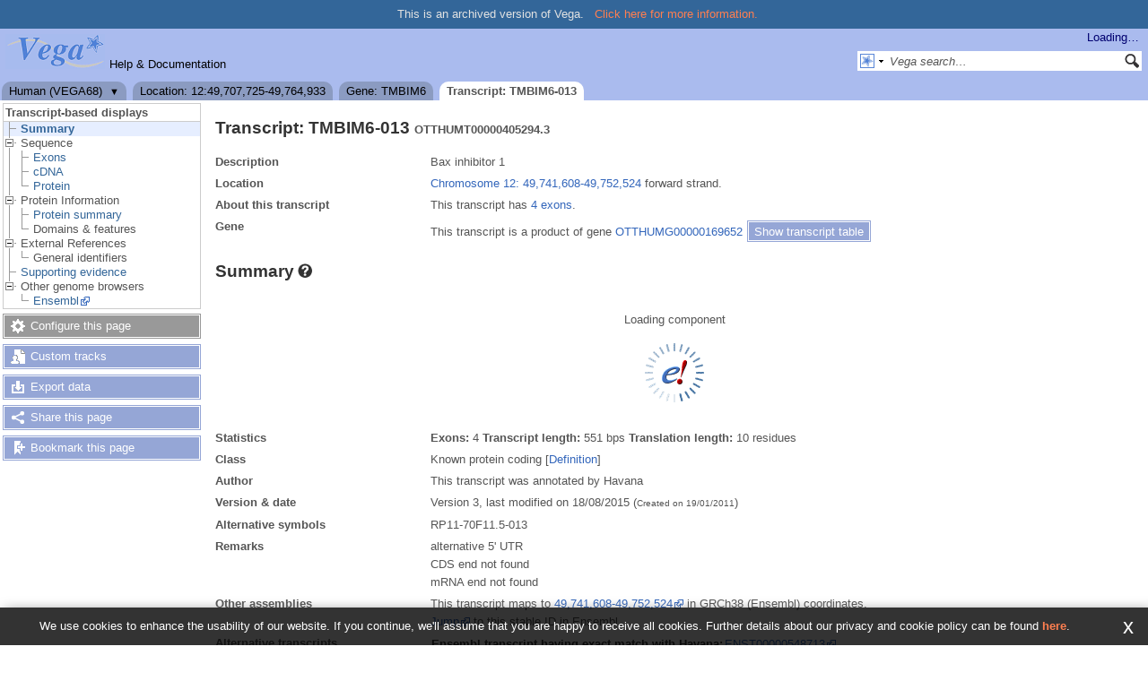

--- FILE ---
content_type: text/html; charset=utf-8
request_url: https://vega.archive.ensembl.org/Homo_sapiens/Transcript/Summary?db=core;g=OTTHUMG00000169652;r=12:49707725-49764933;t=OTTHUMT00000405294
body_size: 7079
content:
<!DOCTYPE html>
<html lang="en-gb">

<head>
  <title>Transcript: TMBIM6-013 (OTTHUMT00000405294.3) - Summary - Homo sapiens - Vega Genome Browser 68</title>

<!--[if lte IE 7]><link rel="stylesheet" type="text/css" media="all" href="/minified/0747cdb0593962134738f2b712101a7f.ie7.css"/><![endif]--><!--[if gt IE 7]><link rel="stylesheet" type="text/css" media="all" href="/minified/0747cdb0593962134738f2b712101a7f.css"/><![endif]--><!--[if !IE]><!--><link rel="stylesheet" type="text/css" media="all" href="/minified/0747cdb0593962134738f2b712101a7f.css"/><!--<![endif]--><!--[if lte IE 7]><link rel="stylesheet" type="text/css" media="all" href="/minified/57cf2d2e38bece3bdc16723ff571dfae.image.ie7.css"/><![endif]--><!--[if gt IE 7]><link rel="stylesheet" type="text/css" media="all" href="/minified/57cf2d2e38bece3bdc16723ff571dfae.image.css"/><![endif]--><!--[if !IE]><!--><link rel="stylesheet" type="text/css" media="all" href="/minified/57cf2d2e38bece3bdc16723ff571dfae.image.css"/><!--<![endif]-->
  <link rel="icon" href="/i/vega_favicon.png" type="image/png" />
  <link rel="apple-touch-icon" href="/apple-touch-icon.png" type="image/png" />
  <link rel="search" href="http://vega.archive.ensembl.org/opensearch/all.xml" title="Vega (All)" type="application/opensearchdescription+xml" />
  <link rel="search" href="http://vega.archive.ensembl.org/opensearch/Homo_sapiens.xml" title="Vega (Homo )" type="application/opensearchdescription+xml" />
  <link rel="alternate" href="/common/rss.xml" title="Ensembl website news feed" type="application/rss+xml" />

<meta name="viewport" content="target-densitydpi=device-dpi, width=device-width, initial-scale=1.0, maximum-scale=2.0, user-scalable=yes" />
<script>var prefetch = [];</script>
</head>
<body data-pace="6" class="mac" id="ensembl-webpage">

  <div id="min_width_container">
    <div id="min_width_holder">
      <div class="banner_msg">This is an archived version of Vega.
          <a href="/info/website/archive.html">Click here for more information.</a>
      </div>
      <div id="masthead" class="js_panel">
        <input type="hidden" class="panel_type" value="Masthead" />
        <div class="logo_holder"><a href="/"><div class="logo-header print_hide" title="Vega Home">&nbsp;</div></a><span class="mobile-only species-header">Human</span><img src="/i/e-ensembl_print.gif" alt="Vega Home" title="Vega Home" class="screen_hide_inline" style="width:111px;height:40px" /></div>
        <div class="mh print_hide">
          <div class="account_holder"><div class="_account_holder"><div class="account-loading">Loading&hellip;</div><form action="/Ajax/accounts_dropdown"></form></div></div>
          <div class="tools_holder"><ul class="tools"><li class="last"><a class="constant" href="/info/">Help &amp; Documentation</a></li></ul><div class="more"><a href="#">More <span class="arrow">&#9660;</span></a></div></div>
          <div class="search_holder print_hide">
    <div id="searchPanel" class="js_panel">
      <input type="hidden" class="panel_type" value="SearchBox" />
      <form action="/Homo_sapiens/psychic">
        <div class="search print_hide">
          <div class="sites button">
            <img class="search_image" src="/i/search/vega.gif" alt="" />
            <img src="/i/search/down.gif" style="width:7px" alt="" />
            <input type="hidden" name="site" value="vega" />
          </div>
          <div>
            <label class="hidden" for="se_q">Search terms</label>
            <input class="query inactive" id="se_q" type="text" name="q" value="Vega search&hellip;" data-role="none" onkeydown="if (event.keyCode == 13) { $(this).closest('form').submit(); return false; }" />
          </div>
          <div class="button"><img src="/i/16/search.png" alt="Search&nbsp;&raquo;" onClick="$(this).closest('form').submit()" /></div>
        </div>
        <div class="site_menu hidden">
          <div class="vega"><img src="/i/search/vega.gif" alt="Vega search"/>Vega search<input type="hidden" value="Vega search&hellip;" /></div>
<div class="ensembl_all"><img src="/i/search/ensembl.gif" alt="Ensembl search all species"/>Ensembl search all species<input type="hidden" value="Ensembl search all species&hellip;" /></div>
<div class="ensembl"><img src="/i/search/ensembl.gif" alt="Ensembl search this species"/>Ensembl search this species<input type="hidden" value="Ensembl search this species&hellip;" /></div>
<div class="ebi"><img src="/i/search/ebi.gif" alt="EBI search"/>EBI search<input type="hidden" value="EBI search&hellip;" /></div>
<div class="sanger"><img src="/i/search/sanger.gif" alt="Sanger search"/>Sanger search<input type="hidden" value="Sanger search&hellip;" /></div>

        </div>
      </form>
    </div>
  </div>
        </div>
  
        <div class="tabs_holder print_hide"><ul class="tabs"><li class="species short_tab" style="display:none"><span class="dropdown"><a href="/Homo_sapiens/Info/Index?db=core;g=OTTHUMG00000169652;r=12:49707725-49764933;t=OTTHUMT00000405294" title="Human (VEGA68)">Human</a><a class="toggle" href="#" rel="species">&#9660;</a></span></li><li class="location short_tab" style="display:none"><span class="dropdown empty"><a href="/Homo_sapiens/Location/View?db=core;g=OTTHUMG00000169652;r=12:49707725-49764933;t=OTTHUMT00000405294" title="Location: 12:49,707,725-49,764,933">Location</a><a class="toggle" href="#" rel="location" style="display:none">&#9660;</a></span></li><li class="gene short_tab" style="display:none"><a href="/Homo_sapiens/Gene/Summary?db=core;g=OTTHUMG00000169652;r=12:49707725-49764933;t=OTTHUMT00000405294" title="Gene: TMBIM6">Gene</a></li><li class="transcript active short_tab" style="display:none"><a href="/Homo_sapiens/Transcript/Summary?db=core;g=OTTHUMG00000169652;r=12:49707725-49764933;t=OTTHUMT00000405294" title="Transcript: TMBIM6-013">Transcript</a></li><li class="species long_tab" style="display:block"><span class="dropdown"><a href="/Homo_sapiens/Info/Index?db=core;g=OTTHUMG00000169652;r=12:49707725-49764933;t=OTTHUMT00000405294">Human (VEGA68)</a><a class="toggle" href="#" rel="species">&#9660;</a></span></li><li class="location long_tab" style="display:block"><span class="dropdown empty"><a href="/Homo_sapiens/Location/View?db=core;g=OTTHUMG00000169652;r=12:49707725-49764933;t=OTTHUMT00000405294">Location: 12:49,707,725-49,764,933</a><a class="toggle" href="#" rel="location" style="display:none">&#9660;</a></span></li><li class="gene long_tab" style="display:block"><a href="/Homo_sapiens/Gene/Summary?db=core;g=OTTHUMG00000169652;r=12:49707725-49764933;t=OTTHUMT00000405294">Gene: TMBIM6</a></li><li class="transcript active long_tab" style="display:block"><a href="/Homo_sapiens/Transcript/Summary?db=core;g=OTTHUMG00000169652;r=12:49707725-49764933;t=OTTHUMT00000405294">Transcript: TMBIM6-013</a></li></ul><div class="dropdown species"><h4>Select a species</h4><ul><li><a class="constant" href="/Homo_sapiens/Info/Index">Human</a></li><li><a class="constant" href="/Sus_scrofa/Info/Index">Pig</a></li><li><a class="constant" href="/Gorilla_gorilla/Info/Index">Gorilla</a></li><li><a class="constant" href="/Mus_musculus/Info/Index">Mouse</a></li><li><a class="constant" href="/Sarcophilus_harrisii/Info/Index">Tasmanian devil</a></li><li><a class="constant" href="/Macropus_eugenii/Info/Index">Wallaby</a></li><li><a class="constant" href="/Danio_rerio/Info/Index">Zebrafish</a></li><li><a class="constant" href="/Pan_troglodytes/Info/Index">Chimpanzee</a></li><li><a class="constant" href="/Canis_familiaris/Info/Index">Dog</a></li><li><a class="constant" href="/Rattus_norvegicus/Info/Index">Rat</a></li><li>&nbsp;</li><li>&nbsp;</li></ul></div>
    <div class="dropdown history location">
      <h4>Recent locations</h4>
      <ul class="recent"><li><a class="constant clear_history bold" href="/Account/ClearHistory?object=Location">Clear history</a></li></ul>
    </div></div>
        
      </div>

      <div id="main_holder">
      
      <div id="page_nav_wrapper">
        <div id="page_nav" class="nav print_hide js_panel floating">
          
    <input type="hidden" class="panel_type" value="LocalContext" />
    <div class="header">Transcript-based displays</div>
    <ul class="local_context"><li class="top_level active"><img alt="" src="/i/leaf.gif" /><a href="/Homo_sapiens/Transcript/Summary?db=core;g=OTTHUMG00000169652;r=12:49707725-49764933;t=OTTHUMT00000405294" title="Summary" class="Summary">Summary</a></li><li class="parent top_level"><img alt="" src="/i/open.gif" class="toggle Sequence" /><span class="disabled">Sequence</span><ul><li class=""><img alt="" src="/i/leaf.gif" /><a href="/Homo_sapiens/Transcript/Exons?db=core;g=OTTHUMG00000169652;r=12:49707725-49764933;t=OTTHUMT00000405294" title="Exons" class="Exons">Exons</a></li><li class=""><img alt="" src="/i/leaf.gif" /><a href="/Homo_sapiens/Transcript/Sequence_cDNA?db=core;g=OTTHUMG00000169652;r=12:49707725-49764933;t=OTTHUMT00000405294" title="cDNA" class="cDNA">cDNA</a></li><li class="last"><img alt="" src="/i/leaf.gif" /><a href="/Homo_sapiens/Transcript/Sequence_Protein?db=core;g=OTTHUMG00000169652;r=12:49707725-49764933;t=OTTHUMT00000405294" title="Protein" class="Protein">Protein</a></li></ul></li><li class="parent top_level"><img alt="" src="/i/open.gif" class="toggle Protein_Information" /><span class="disabled">Protein Information</span><ul><li class=""><img alt="" src="/i/leaf.gif" /><a href="/Homo_sapiens/Transcript/ProteinSummary?db=core;g=OTTHUMG00000169652;r=12:49707725-49764933;t=OTTHUMT00000405294" title="Protein summary" class="Protein_summary">Protein summary</a></li><li class="last"><div></div><img alt="" src="/i/leaf.gif" /><span class="disabled">Domains & features</span></li></ul></li><li class="parent top_level"><img alt="" src="/i/open.gif" class="toggle External_References" /><span class="disabled">External References</span><ul><li class="last"><div></div><img alt="" src="/i/leaf.gif" /><span class="disabled">General identifiers</span></li></ul></li><li class="top_level"><div></div><img alt="" src="/i/leaf.gif" /><a href="/Homo_sapiens/Transcript/SupportingEvidence?db=core;g=OTTHUMG00000169652;r=12:49707725-49764933;t=OTTHUMT00000405294" title="Supporting evidence" class="Supporting_evidence">Supporting evidence</a></li><li class="parent top_level last"><img alt="" src="/i/open.gif" class="toggle Other_genome_browsers" /><span class="disabled">Other genome browsers</span><ul><li class="last"><img alt="" src="/i/leaf.gif" /><a rel="external" href="http://mar2017.archive.ensembl.org/Homo_sapiens/Transcript/Summary?t=OTTHUMT00000405294;gene_summary=transcript_vega_otter=transcript_label;g=OTTHUMG00000169652;db=vega" title="Ensembl" class="Ensembl">Ensembl</a></li></ul></li></ul>
          <div class="tool_buttons"><p class="disabled config" title="There are no options for this page">Configure this page</p><p><a href="/Homo_sapiens/UserData/ManageData?time=1763417388" class="modal_link data" rel="modal_user_data">Custom tracks</a></p><p><a href="/Homo_sapiens/Export/Configure/Transcript?db=core;g=OTTHUMG00000169652;r=12:49707725-49764933;t=OTTHUMT00000405294" class="modal_link export">Export data</a></p><p><a href="/Homo_sapiens/Share/Transcript/Summary?create=1;time=1763417388" class="share">Share this page</a></p><p><a href="/Multi/Account/Login?then=/Multi/Account/Bookmark/Add%3Fdescription%3DTranscript: TMBIM6-013 (OTTHUMT00000405294.3) - Summary - Homo sapiens - Vega Genome Browser 68%3Burl%3Dhttp://vega.archive.ensembl.org/Homo_sapiens/Transcript/Summary%253Fdb%253Dcore%253Bg%253DOTTHUMG00000169652%253Br%253D12:49707725-49764933%253Bt%253DOTTHUMT00000405294" class="modal_link bookmark">Bookmark this page</a></p></div>
          
          <p class="invisible">.</p>
        </div>
      </div>
    

      <div id="main">
          
          
          
    <div class="panel js_panel">
      <input type="hidden" class="panel_type" value="Content" />
      
        <div class="nav-heading">
          <h1 class="summary-heading">Transcript: TMBIM6-013 <span class="summary-subhead">OTTHUMT00000405294.3</span></h1>
          <p class="invisible">.</p>
        </div>
        <div class="content"><div class="summary_panel"><div class="twocol"><div class="row"><div class="lhs">Description</div><div class="rhs"><p>Bax inhibitor 1</p></div></div><div class="row"><div class="lhs">Location</div><div class="rhs"><p><a href="/Homo_sapiens/Location/View?db=core;g=OTTHUMG00000169652;r=12:49741608-49752524;t=OTTHUMT00000405294" class="constant mobile-nolink dynamic-link">Chromosome 12: 49,741,608-49,752,524</a> forward strand.</p></div></div><div class="row"><div class="lhs">About this transcript</div><div class="rhs"><p>This transcript has <a class="dynamic-link" href="/Homo_sapiens/Transcript/Exons?db=core;g=OTTHUMG00000169652;r=12:49707725-49764933;t=OTTHUMT00000405294">4 exons</a>.</p></div></div><div class="row"><div class="lhs">Gene</div><div class="rhs"><p>This transcript is a product of gene <a href="/Homo_sapiens/Gene/Summary?db=core;g=OTTHUMG00000169652;r=12:49707725-49764933;t=OTTHUMT00000405294">OTTHUMG00000169652</a> <a rel="transcripts_table" class="button toggle no_img _slide_toggle set_cookie closed" href="#" title="Click to toggle the transcript table">
    <span class="closed">Show transcript table</span><span class="open">Hide transcript table</span>
    </a></div></div></div><div class="transcripts_table">
    <table id="transcripts_table"  class="exportable data_table ss toggle_table hide fixed_width" style="width: auto" cellpadding="0" cellspacing="0">
      <thead><tr class="ss_header"><th class="sort_string" title="Name">Name</th><th class="sort_html" title="Transcript ID">Transcript ID</th><th class="sort_numeric" title="Length in base pairs">bp</th><th class="sort_html_numeric" title="Protein length in amino acids">Protein</th><th class="sort_html" title="Translation ID">Translation ID</th><th class="sort_html" title="Biotype" style="text-align:left">Biotype</th><th class="sort_html" title="CCDS">CCDS</th><th class="sort_html" title="UniProt">UniProt</th><th class="sort_html" title="Flags">Flags</th></tr></thead>
      <tbody><tr><td class="bold">TMBIM6-001</td><td><a href="/Homo_sapiens/Transcript/Summary?db=core;g=OTTHUMG00000169652;r=12:49707725-49764933;t=OTTHUMT00000405288">OTTHUMT00000405288.1</a></td><td>2964</td><td><a href="/Homo_sapiens/Transcript/ProteinSummary?db=core;g=OTTHUMG00000169652;r=12:49707725-49764933;t=OTTHUMT00000405288" title="View protein">295aa</a></td><td><a href="/Homo_sapiens/Transcript/ProteinSummary?db=core;g=OTTHUMG00000169652;r=12:49707725-49764933;t=OTTHUMT00000405288" title="View protein">OTTHUMP00000241803</a></td><td style="text-align:left"><div class="coltab"><span class="coltab-tab" style="background-color:#a00000;">&nbsp;</span><div class="coltab-text"><span class="ht _ht"><span class="_ht_tip hidden">&lt;p&gt;Genes and/or transcript that contains an open reading frame (ORF).&lt;/p&gt;</span>Protein coding</span></div></div></td><td><a href="http://www.ncbi.nlm.nih.gov/CCDS/CcdsBrowse.cgi?REQUEST=CCDS&amp;DATA=CCDS44875" rel="external" class="constant">CCDS44875</a></td><td>-</td><td></td></tr><tr><td class="bold">TMBIM6-002</td><td><a href="/Homo_sapiens/Transcript/Summary?db=core;g=OTTHUMG00000169652;r=12:49707725-49764933;t=OTTHUMT00000405289">OTTHUMT00000405289.2</a></td><td>2836</td><td><a href="/Homo_sapiens/Transcript/ProteinSummary?db=core;g=OTTHUMG00000169652;r=12:49707725-49764933;t=OTTHUMT00000405289" title="View protein">237aa</a></td><td><a href="/Homo_sapiens/Transcript/ProteinSummary?db=core;g=OTTHUMG00000169652;r=12:49707725-49764933;t=OTTHUMT00000405289" title="View protein">OTTHUMP00000241804</a></td><td style="text-align:left"><div class="coltab"><span class="coltab-tab" style="background-color:#a00000;">&nbsp;</span><div class="coltab-text"><span class="ht _ht"><span class="_ht_tip hidden">&lt;p&gt;Genes and/or transcript that contains an open reading frame (ORF).&lt;/p&gt;</span>Protein coding</span></div></div></td><td><a href="http://www.ncbi.nlm.nih.gov/CCDS/CcdsBrowse.cgi?REQUEST=CCDS&amp;DATA=CCDS31797" rel="external" class="constant">CCDS31797</a></td><td><a href="http://www.uniprot.org/uniprot/A0A024R0Z5" rel="external" class="constant">A0A024R0Z5</a> </td><td></td></tr><tr><td class="bold">TMBIM6-003</td><td><a href="/Homo_sapiens/Transcript/Summary?db=core;g=OTTHUMG00000169652;r=12:49707725-49764933;t=OTTHUMT00000405293">OTTHUMT00000405293.1</a></td><td>2771</td><td><a href="/Homo_sapiens/Transcript/ProteinSummary?db=core;g=OTTHUMG00000169652;r=12:49707725-49764933;t=OTTHUMT00000405293" title="View protein">237aa</a></td><td><a href="/Homo_sapiens/Transcript/ProteinSummary?db=core;g=OTTHUMG00000169652;r=12:49707725-49764933;t=OTTHUMT00000405293" title="View protein">OTTHUMP00000241807</a></td><td style="text-align:left"><div class="coltab"><span class="coltab-tab" style="background-color:#a00000;">&nbsp;</span><div class="coltab-text"><span class="ht _ht"><span class="_ht_tip hidden">&lt;p&gt;Genes and/or transcript that contains an open reading frame (ORF).&lt;/p&gt;</span>Protein coding</span></div></div></td><td><a href="http://www.ncbi.nlm.nih.gov/CCDS/CcdsBrowse.cgi?REQUEST=CCDS&amp;DATA=CCDS31797" rel="external" class="constant">CCDS31797</a></td><td><a href="http://www.uniprot.org/uniprot/A0A024R0Z5" rel="external" class="constant">A0A024R0Z5</a> </td><td></td></tr><tr><td class="bold">TMBIM6-007</td><td><a href="/Homo_sapiens/Transcript/Summary?db=core;g=OTTHUMG00000169652;r=12:49707725-49764933;t=OTTHUMT00000405299">OTTHUMT00000405299.1</a></td><td>2598</td><td><a href="/Homo_sapiens/Transcript/ProteinSummary?db=core;g=OTTHUMG00000169652;r=12:49707725-49764933;t=OTTHUMT00000405299" title="View protein">237aa</a></td><td><a href="/Homo_sapiens/Transcript/ProteinSummary?db=core;g=OTTHUMG00000169652;r=12:49707725-49764933;t=OTTHUMT00000405299" title="View protein">OTTHUMP00000241811</a></td><td style="text-align:left"><div class="coltab"><span class="coltab-tab" style="background-color:#a00000;">&nbsp;</span><div class="coltab-text"><span class="ht _ht"><span class="_ht_tip hidden">&lt;p&gt;Genes and/or transcript that contains an open reading frame (ORF).&lt;/p&gt;</span>Protein coding</span></div></div></td><td><a href="http://www.ncbi.nlm.nih.gov/CCDS/CcdsBrowse.cgi?REQUEST=CCDS&amp;DATA=CCDS31797" rel="external" class="constant">CCDS31797</a></td><td><a href="http://www.uniprot.org/uniprot/A0A024R0Z5" rel="external" class="constant">A0A024R0Z5</a> </td><td></td></tr><tr><td class="bold">TMBIM6-020</td><td><a href="/Homo_sapiens/Transcript/Summary?db=core;g=OTTHUMG00000169652;r=12:49707725-49764933;t=OTTHUMT00000405448">OTTHUMT00000405448.3</a></td><td>882</td><td><a href="/Homo_sapiens/Transcript/ProteinSummary?db=core;g=OTTHUMG00000169652;r=12:49707725-49764933;t=OTTHUMT00000405448" title="View protein">237aa</a></td><td><a href="/Homo_sapiens/Transcript/ProteinSummary?db=core;g=OTTHUMG00000169652;r=12:49707725-49764933;t=OTTHUMT00000405448" title="View protein">OTTHUMP00000241876</a></td><td style="text-align:left"><div class="coltab"><span class="coltab-tab" style="background-color:#a00000;">&nbsp;</span><div class="coltab-text"><span class="ht _ht"><span class="_ht_tip hidden">&lt;p&gt;Genes and/or transcript that contains an open reading frame (ORF).&lt;/p&gt;</span>Protein coding</span></div></div></td><td><a href="http://www.ncbi.nlm.nih.gov/CCDS/CcdsBrowse.cgi?REQUEST=CCDS&amp;DATA=CCDS31797" rel="external" class="constant">CCDS31797</a></td><td><a href="http://www.uniprot.org/uniprot/A0A024R0Z5" rel="external" class="constant">A0A024R0Z5</a> </td><td></td></tr><tr><td class="bold">TMBIM6-006</td><td><a href="/Homo_sapiens/Transcript/Summary?db=core;g=OTTHUMG00000169652;r=12:49707725-49764933;t=OTTHUMT00000405300">OTTHUMT00000405300.1</a></td><td>2494</td><td><a href="/Homo_sapiens/Transcript/ProteinSummary?db=core;g=OTTHUMG00000169652;r=12:49707725-49764933;t=OTTHUMT00000405300" title="View protein">200aa</a></td><td><a href="/Homo_sapiens/Transcript/ProteinSummary?db=core;g=OTTHUMG00000169652;r=12:49707725-49764933;t=OTTHUMT00000405300" title="View protein">OTTHUMP00000241812</a></td><td style="text-align:left"><div class="coltab"><span class="coltab-tab" style="background-color:#a00000;">&nbsp;</span><div class="coltab-text"><span class="ht _ht"><span class="_ht_tip hidden">&lt;p&gt;Genes and/or transcript that contains an open reading frame (ORF).&lt;/p&gt;</span>Protein coding</span></div></div></td><td>-</td><td><a href="http://www.uniprot.org/uniprot/F8W1V3" rel="external" class="constant">F8W1V3</a> </td><td></td></tr><tr><td class="bold">TMBIM6-018</td><td><a href="/Homo_sapiens/Transcript/Summary?db=core;g=OTTHUMG00000169652;r=12:49707725-49764933;t=OTTHUMT00000405298">OTTHUMT00000405298.3</a></td><td>761</td><td><a href="/Homo_sapiens/Transcript/ProteinSummary?db=core;g=OTTHUMG00000169652;r=12:49707725-49764933;t=OTTHUMT00000405298" title="View protein">145aa</a></td><td><a href="/Homo_sapiens/Transcript/ProteinSummary?db=core;g=OTTHUMG00000169652;r=12:49707725-49764933;t=OTTHUMT00000405298" title="View protein">OTTHUMP00000241810</a></td><td style="text-align:left"><div class="coltab"><span class="coltab-tab" style="background-color:#a00000;">&nbsp;</span><div class="coltab-text"><span class="ht _ht"><span class="_ht_tip hidden">&lt;p&gt;Genes and/or transcript that contains an open reading frame (ORF).&lt;/p&gt;</span>Protein coding</span></div></div></td><td>-</td><td><a href="http://www.uniprot.org/uniprot/F8VVJ4" rel="external" class="constant">F8VVJ4</a> </td><td><span class='ts_flag'><span class="ht _ht"><span class="_ht_tip hidden">3&#39; truncation in transcript evidence prevents annotation of the end of the CDS.</span>CDS 3' incomplete</span></span></td></tr><tr><td class="bold">TMBIM6-016</td><td><a href="/Homo_sapiens/Transcript/Summary?db=core;g=OTTHUMG00000169652;r=12:49707725-49764933;t=OTTHUMT00000405290">OTTHUMT00000405290.1</a></td><td>759</td><td><a href="/Homo_sapiens/Transcript/ProteinSummary?db=core;g=OTTHUMG00000169652;r=12:49707725-49764933;t=OTTHUMT00000405290" title="View protein">95aa</a></td><td><a href="/Homo_sapiens/Transcript/ProteinSummary?db=core;g=OTTHUMG00000169652;r=12:49707725-49764933;t=OTTHUMT00000405290" title="View protein">OTTHUMP00000241805</a></td><td style="text-align:left"><div class="coltab"><span class="coltab-tab" style="background-color:#a00000;">&nbsp;</span><div class="coltab-text"><span class="ht _ht"><span class="_ht_tip hidden">&lt;p&gt;Genes and/or transcript that contains an open reading frame (ORF).&lt;/p&gt;</span>Protein coding</span></div></div></td><td>-</td><td><a href="http://www.uniprot.org/uniprot/F8W201" rel="external" class="constant">F8W201</a> </td><td><span class='ts_flag'><span class="ht _ht"><span class="_ht_tip hidden">3&#39; truncation in transcript evidence prevents annotation of the end of the CDS.</span>CDS 3' incomplete</span></span></td></tr><tr><td class="bold">TMBIM6-011</td><td><a href="/Homo_sapiens/Transcript/Summary?db=core;g=OTTHUMG00000169652;r=12:49707725-49764933;t=OTTHUMT00000405286">OTTHUMT00000405286.2</a></td><td>669</td><td><a href="/Homo_sapiens/Transcript/ProteinSummary?db=core;g=OTTHUMG00000169652;r=12:49707725-49764933;t=OTTHUMT00000405286" title="View protein">95aa</a></td><td><a href="/Homo_sapiens/Transcript/ProteinSummary?db=core;g=OTTHUMG00000169652;r=12:49707725-49764933;t=OTTHUMT00000405286" title="View protein">OTTHUMP00000241801</a></td><td style="text-align:left"><div class="coltab"><span class="coltab-tab" style="background-color:#a00000;">&nbsp;</span><div class="coltab-text"><span class="ht _ht"><span class="_ht_tip hidden">&lt;p&gt;Genes and/or transcript that contains an open reading frame (ORF).&lt;/p&gt;</span>Protein coding</span></div></div></td><td>-</td><td><a href="http://www.uniprot.org/uniprot/F8W201" rel="external" class="constant">F8W201</a> </td><td><span class='ts_flag'><span class="ht _ht"><span class="_ht_tip hidden">3&#39; truncation in transcript evidence prevents annotation of the end of the CDS.</span>CDS 3' incomplete</span></span></td></tr><tr><td class="bold">TMBIM6-012</td><td><a href="/Homo_sapiens/Transcript/Summary?db=core;g=OTTHUMG00000169652;r=12:49707725-49764933;t=OTTHUMT00000405285">OTTHUMT00000405285.2</a></td><td>640</td><td><a href="/Homo_sapiens/Transcript/ProteinSummary?db=core;g=OTTHUMG00000169652;r=12:49707725-49764933;t=OTTHUMT00000405285" title="View protein">138aa</a></td><td><a href="/Homo_sapiens/Transcript/ProteinSummary?db=core;g=OTTHUMG00000169652;r=12:49707725-49764933;t=OTTHUMT00000405285" title="View protein">OTTHUMP00000241800</a></td><td style="text-align:left"><div class="coltab"><span class="coltab-tab" style="background-color:#a00000;">&nbsp;</span><div class="coltab-text"><span class="ht _ht"><span class="_ht_tip hidden">&lt;p&gt;Genes and/or transcript that contains an open reading frame (ORF).&lt;/p&gt;</span>Protein coding</span></div></div></td><td>-</td><td><a href="http://www.uniprot.org/uniprot/F8VSI7" rel="external" class="constant">F8VSI7</a> </td><td><span class='ts_flag'><span class="ht _ht"><span class="_ht_tip hidden">3&#39; truncation in transcript evidence prevents annotation of the end of the CDS.</span>CDS 3' incomplete</span></span></td></tr><tr><td class="bold">TMBIM6-017</td><td><a href="/Homo_sapiens/Transcript/Summary?db=core;g=OTTHUMG00000169652;r=12:49707725-49764933;t=OTTHUMT00000405295">OTTHUMT00000405295.2</a></td><td>582</td><td><a href="/Homo_sapiens/Transcript/ProteinSummary?db=core;g=OTTHUMG00000169652;r=12:49707725-49764933;t=OTTHUMT00000405295" title="View protein">130aa</a></td><td><a href="/Homo_sapiens/Transcript/ProteinSummary?db=core;g=OTTHUMG00000169652;r=12:49707725-49764933;t=OTTHUMT00000405295" title="View protein">OTTHUMP00000241809</a></td><td style="text-align:left"><div class="coltab"><span class="coltab-tab" style="background-color:#a00000;">&nbsp;</span><div class="coltab-text"><span class="ht _ht"><span class="_ht_tip hidden">&lt;p&gt;Genes and/or transcript that contains an open reading frame (ORF).&lt;/p&gt;</span>Protein coding</span></div></div></td><td>-</td><td><a href="http://www.uniprot.org/uniprot/F8VQQ5" rel="external" class="constant">F8VQQ5</a> </td><td><span class='ts_flag'><span class="ht _ht"><span class="_ht_tip hidden">3&#39; truncation in transcript evidence prevents annotation of the end of the CDS.</span>CDS 3' incomplete</span></span></td></tr><tr><td class="bold">TMBIM6-027</td><td><a href="/Homo_sapiens/Transcript/Summary?db=core;g=OTTHUMG00000169652;r=12:49707725-49764933;t=OTTHUMT00000405445">OTTHUMT00000405445.2</a></td><td>556</td><td><a href="/Homo_sapiens/Transcript/ProteinSummary?db=core;g=OTTHUMG00000169652;r=12:49707725-49764933;t=OTTHUMT00000405445" title="View protein">145aa</a></td><td><a href="/Homo_sapiens/Transcript/ProteinSummary?db=core;g=OTTHUMG00000169652;r=12:49707725-49764933;t=OTTHUMT00000405445" title="View protein">OTTHUMP00000241873</a></td><td style="text-align:left"><div class="coltab"><span class="coltab-tab" style="background-color:#a00000;">&nbsp;</span><div class="coltab-text"><span class="ht _ht"><span class="_ht_tip hidden">&lt;p&gt;Genes and/or transcript that contains an open reading frame (ORF).&lt;/p&gt;</span>Protein coding</span></div></div></td><td>-</td><td><a href="http://www.uniprot.org/uniprot/F8VVJ4" rel="external" class="constant">F8VVJ4</a> </td><td><span class='ts_flag'><span class="ht _ht"><span class="_ht_tip hidden">3&#39; truncation in transcript evidence prevents annotation of the end of the CDS.</span>CDS 3' incomplete</span></span></td></tr><tr class="active"><td class="bold">TMBIM6-013</td><td><a href="/Homo_sapiens/Transcript/Summary?db=core;g=OTTHUMG00000169652;r=12:49707725-49764933;t=OTTHUMT00000405294">OTTHUMT00000405294.3</a></td><td>551</td><td><a href="/Homo_sapiens/Transcript/ProteinSummary?db=core;g=OTTHUMG00000169652;r=12:49707725-49764933;t=OTTHUMT00000405294" title="View protein">10aa</a></td><td><a href="/Homo_sapiens/Transcript/ProteinSummary?db=core;g=OTTHUMG00000169652;r=12:49707725-49764933;t=OTTHUMT00000405294" title="View protein">OTTHUMP00000241808</a></td><td style="text-align:left"><div class="coltab"><span class="coltab-tab" style="background-color:#a00000;">&nbsp;</span><div class="coltab-text"><span class="ht _ht"><span class="_ht_tip hidden">&lt;p&gt;Genes and/or transcript that contains an open reading frame (ORF).&lt;/p&gt;</span>Protein coding</span></div></div></td><td>-</td><td>-</td><td><span class='ts_flag'><span class="ht _ht"><span class="_ht_tip hidden">3&#39; truncation in transcript evidence prevents annotation of the end of the CDS.</span>CDS 3' incomplete</span></span></td></tr><tr><td class="bold">TMBIM6-026</td><td><a href="/Homo_sapiens/Transcript/Summary?db=core;g=OTTHUMG00000169652;r=12:49707725-49764933;t=OTTHUMT00000405446">OTTHUMT00000405446.2</a></td><td>538</td><td><a href="/Homo_sapiens/Transcript/ProteinSummary?db=core;g=OTTHUMG00000169652;r=12:49707725-49764933;t=OTTHUMT00000405446" title="View protein">108aa</a></td><td><a href="/Homo_sapiens/Transcript/ProteinSummary?db=core;g=OTTHUMG00000169652;r=12:49707725-49764933;t=OTTHUMT00000405446" title="View protein">OTTHUMP00000241874</a></td><td style="text-align:left"><div class="coltab"><span class="coltab-tab" style="background-color:#a00000;">&nbsp;</span><div class="coltab-text"><span class="ht _ht"><span class="_ht_tip hidden">&lt;p&gt;Genes and/or transcript that contains an open reading frame (ORF).&lt;/p&gt;</span>Protein coding</span></div></div></td><td>-</td><td><a href="http://www.uniprot.org/uniprot/F8W086" rel="external" class="constant">F8W086</a> </td><td><span class='ts_flag'><span class="ht _ht"><span class="_ht_tip hidden">3&#39; truncation in transcript evidence prevents annotation of the end of the CDS.</span>CDS 3' incomplete</span></span></td></tr><tr><td class="bold">TMBIM6-015</td><td><a href="/Homo_sapiens/Transcript/Summary?db=core;g=OTTHUMG00000169652;r=12:49707725-49764933;t=OTTHUMT00000405292">OTTHUMT00000405292.2</a></td><td>533</td><td><a href="/Homo_sapiens/Transcript/ProteinSummary?db=core;g=OTTHUMG00000169652;r=12:49707725-49764933;t=OTTHUMT00000405292" title="View protein">44aa</a></td><td><a href="/Homo_sapiens/Transcript/ProteinSummary?db=core;g=OTTHUMG00000169652;r=12:49707725-49764933;t=OTTHUMT00000405292" title="View protein">OTTHUMP00000241806</a></td><td style="text-align:left"><div class="coltab"><span class="coltab-tab" style="background-color:#a00000;">&nbsp;</span><div class="coltab-text"><span class="ht _ht"><span class="_ht_tip hidden">&lt;p&gt;Genes and/or transcript that contains an open reading frame (ORF).&lt;/p&gt;</span>Protein coding</span></div></div></td><td>-</td><td>-</td><td><span class='ts_flag'><span class="ht _ht"><span class="_ht_tip hidden">3&#39; truncation in transcript evidence prevents annotation of the end of the CDS.</span>CDS 3' incomplete</span></span></td></tr><tr><td class="bold">TMBIM6-029</td><td><a href="/Homo_sapiens/Transcript/Summary?db=core;g=OTTHUMG00000169652;r=12:49707725-49764933;t=OTTHUMT00000405979">OTTHUMT00000405979.1</a></td><td>521</td><td><a href="/Homo_sapiens/Transcript/ProteinSummary?db=core;g=OTTHUMG00000169652;r=12:49707725-49764933;t=OTTHUMT00000405979" title="View protein">95aa</a></td><td><a href="/Homo_sapiens/Transcript/ProteinSummary?db=core;g=OTTHUMG00000169652;r=12:49707725-49764933;t=OTTHUMT00000405979" title="View protein">OTTHUMP00000242153</a></td><td style="text-align:left"><div class="coltab"><span class="coltab-tab" style="background-color:#a00000;">&nbsp;</span><div class="coltab-text"><span class="ht _ht"><span class="_ht_tip hidden">&lt;p&gt;Genes and/or transcript that contains an open reading frame (ORF).&lt;/p&gt;</span>Protein coding</span></div></div></td><td>-</td><td><a href="http://www.uniprot.org/uniprot/F8W201" rel="external" class="constant">F8W201</a> </td><td><span class='ts_flag'><span class="ht _ht"><span class="_ht_tip hidden">3&#39; truncation in transcript evidence prevents annotation of the end of the CDS.</span>CDS 3' incomplete</span></span></td></tr><tr><td class="bold">TMBIM6-008</td><td><a href="/Homo_sapiens/Transcript/Summary?db=core;g=OTTHUMG00000169652;r=12:49707725-49764933;t=OTTHUMT00000405282">OTTHUMT00000405282.3</a></td><td>469</td><td><a href="/Homo_sapiens/Transcript/ProteinSummary?db=core;g=OTTHUMG00000169652;r=12:49707725-49764933;t=OTTHUMT00000405282" title="View protein">11aa</a></td><td><a href="/Homo_sapiens/Transcript/ProteinSummary?db=core;g=OTTHUMG00000169652;r=12:49707725-49764933;t=OTTHUMT00000405282" title="View protein">OTTHUMP00000241798</a></td><td style="text-align:left"><div class="coltab"><span class="coltab-tab" style="background-color:#a00000;">&nbsp;</span><div class="coltab-text"><span class="ht _ht"><span class="_ht_tip hidden">&lt;p&gt;Genes and/or transcript that contains an open reading frame (ORF).&lt;/p&gt;</span>Protein coding</span></div></div></td><td>-</td><td>-</td><td><span class='ts_flag'><span class="ht _ht"><span class="_ht_tip hidden">3&#39; truncation in transcript evidence prevents annotation of the end of the CDS.</span>CDS 3' incomplete</span></span></td></tr><tr><td class="bold">TMBIM6-028</td><td><a href="/Homo_sapiens/Transcript/Summary?db=core;g=OTTHUMG00000169652;r=12:49707725-49764933;t=OTTHUMT00000405980">OTTHUMT00000405980.2</a></td><td>446</td><td><a href="/Homo_sapiens/Transcript/ProteinSummary?db=core;g=OTTHUMG00000169652;r=12:49707725-49764933;t=OTTHUMT00000405980" title="View protein">89aa</a></td><td><a href="/Homo_sapiens/Transcript/ProteinSummary?db=core;g=OTTHUMG00000169652;r=12:49707725-49764933;t=OTTHUMT00000405980" title="View protein">OTTHUMP00000242154</a></td><td style="text-align:left"><div class="coltab"><span class="coltab-tab" style="background-color:#a00000;">&nbsp;</span><div class="coltab-text"><span class="ht _ht"><span class="_ht_tip hidden">&lt;p&gt;Genes and/or transcript that contains an open reading frame (ORF).&lt;/p&gt;</span>Protein coding</span></div></div></td><td>-</td><td><a href="http://www.uniprot.org/uniprot/F8VPI1" rel="external" class="constant">F8VPI1</a> </td><td><span class='ts_flag'><span class="ht _ht"><span class="_ht_tip hidden">3&#39; truncation in transcript evidence prevents annotation of the end of the CDS.</span>CDS 3' incomplete</span></span></td></tr><tr><td class="bold">TMBIM6-009</td><td><a href="/Homo_sapiens/Transcript/Summary?db=core;g=OTTHUMG00000169652;r=12:49707725-49764933;t=OTTHUMT00000405284">OTTHUMT00000405284.2</a></td><td>423</td><td><a href="/Homo_sapiens/Transcript/ProteinSummary?db=core;g=OTTHUMG00000169652;r=12:49707725-49764933;t=OTTHUMT00000405284" title="View protein">41aa</a></td><td><a href="/Homo_sapiens/Transcript/ProteinSummary?db=core;g=OTTHUMG00000169652;r=12:49707725-49764933;t=OTTHUMT00000405284" title="View protein">OTTHUMP00000241799</a></td><td style="text-align:left"><div class="coltab"><span class="coltab-tab" style="background-color:#a00000;">&nbsp;</span><div class="coltab-text"><span class="ht _ht"><span class="_ht_tip hidden">&lt;p&gt;Genes and/or transcript that contains an open reading frame (ORF).&lt;/p&gt;</span>Protein coding</span></div></div></td><td>-</td><td>-</td><td><span class='ts_flag'><span class="ht _ht"><span class="_ht_tip hidden">3&#39; truncation in transcript evidence prevents annotation of the end of the CDS.</span>CDS 3' incomplete</span></span></td></tr><tr><td class="bold">TMBIM6-019</td><td><a href="/Homo_sapiens/Transcript/Summary?db=core;g=OTTHUMG00000169652;r=12:49707725-49764933;t=OTTHUMT00000405287">OTTHUMT00000405287.3</a></td><td>373</td><td><a href="/Homo_sapiens/Transcript/ProteinSummary?db=core;g=OTTHUMG00000169652;r=12:49707725-49764933;t=OTTHUMT00000405287" title="View protein">16aa</a></td><td><a href="/Homo_sapiens/Transcript/ProteinSummary?db=core;g=OTTHUMG00000169652;r=12:49707725-49764933;t=OTTHUMT00000405287" title="View protein">OTTHUMP00000241802</a></td><td style="text-align:left"><div class="coltab"><span class="coltab-tab" style="background-color:#a00000;">&nbsp;</span><div class="coltab-text"><span class="ht _ht"><span class="_ht_tip hidden">&lt;p&gt;Genes and/or transcript that contains an open reading frame (ORF).&lt;/p&gt;</span>Protein coding</span></div></div></td><td>-</td><td>-</td><td><span class='ts_flag'><span class="ht _ht"><span class="_ht_tip hidden">3&#39; truncation in transcript evidence prevents annotation of the end of the CDS.</span>CDS 3' incomplete</span></span></td></tr><tr><td class="bold">TMBIM6-005</td><td><a href="/Homo_sapiens/Transcript/Summary?db=core;g=OTTHUMG00000169652;r=12:49707725-49764933;t=OTTHUMT00000405297">OTTHUMT00000405297.1</a></td><td>2669</td><td>No protein</td><td>-</td><td style="text-align:left"><div class="coltab"><span class="coltab-tab" style="background-color:#ff0000;">&nbsp;</span><div class="coltab-text"><span class="ht _ht"><span class="_ht_tip hidden">&lt;p&gt;Error in the sequence in a public database (for example UniProtKB, NCBI RefSeq).  Annotation is by the &lt;a rel=&quot;external&quot; href=&quot;http://vega.sanger.ac.uk/info/about/gene_and_transcript_types.html&quot;&gt;VEGA/Havana&lt;/a&gt; project.&lt;/p&gt;</span>Artifact</span></div></div></td><td>-</td><td>-</td><td></td></tr><tr><td class="bold">TMBIM6-021</td><td><a href="/Homo_sapiens/Transcript/Summary?db=core;g=OTTHUMG00000169652;r=12:49707725-49764933;t=OTTHUMT00000405447">OTTHUMT00000405447.1</a></td><td>574</td><td><a href="/Homo_sapiens/Transcript/ProteinSummary?db=core;g=OTTHUMG00000169652;r=12:49707725-49764933;t=OTTHUMT00000405447" title="View protein">113aa</a></td><td><a href="/Homo_sapiens/Transcript/ProteinSummary?db=core;g=OTTHUMG00000169652;r=12:49707725-49764933;t=OTTHUMT00000405447" title="View protein">OTTHUMP00000241875</a></td><td style="text-align:left"><div class="coltab"><span class="coltab-tab" style="background-color:#0000ff;">&nbsp;</span><div class="coltab-text"><span class="ht _ht"><span class="_ht_tip hidden">Transcript is thought to undergo nonsense mediated decay, a process which detects nonsense mutations and prevents the expression of truncated or erroneous proteins.  </span>Nonsense mediated decay</span></div></div></td><td>-</td><td><a href="http://www.uniprot.org/uniprot/F8VR05" rel="external" class="constant">F8VR05</a> </td><td></td></tr><tr><td class="bold">TMBIM6-010</td><td><a href="/Homo_sapiens/Transcript/Summary?db=core;g=OTTHUMG00000169652;r=12:49707725-49764933;t=OTTHUMT00000405283">OTTHUMT00000405283.1</a></td><td>504</td><td>No protein</td><td>-</td><td style="text-align:left"><div class="coltab"><span class="coltab-tab" style="background-color:#0000ff;">&nbsp;</span><div class="coltab-text"><span class="ht _ht"><span class="_ht_tip hidden">&lt;p&gt;Transcripts that don&#39;t contain an open reading frame (ORF) and cannot be placed in one of the other categories.&lt;/p&gt;</span>Processed transcript</span></div></div></td><td>-</td><td>-</td><td></td></tr><tr><td class="bold">TMBIM6-023</td><td><a href="/Homo_sapiens/Transcript/Summary?db=core;g=OTTHUMG00000169652;r=12:49707725-49764933;t=OTTHUMT00000405451">OTTHUMT00000405451.1</a></td><td>952</td><td>No protein</td><td>-</td><td style="text-align:left"><div class="coltab"><span class="coltab-tab" style="background-color:#0000ff;">&nbsp;</span><div class="coltab-text"><span class="ht _ht"><span class="_ht_tip hidden">&lt;p&gt;Alternatively spliced transcript that is believed to contain intronic sequence relative to other coding transcripts in a given locus.&lt;/p&gt;</span>Retained intron</span></div></div></td><td>-</td><td>-</td><td></td></tr><tr><td class="bold">TMBIM6-014</td><td><a href="/Homo_sapiens/Transcript/Summary?db=core;g=OTTHUMG00000169652;r=12:49707725-49764933;t=OTTHUMT00000405291">OTTHUMT00000405291.1</a></td><td>578</td><td>No protein</td><td>-</td><td style="text-align:left"><div class="coltab"><span class="coltab-tab" style="background-color:#0000ff;">&nbsp;</span><div class="coltab-text"><span class="ht _ht"><span class="_ht_tip hidden">&lt;p&gt;Alternatively spliced transcript that is believed to contain intronic sequence relative to other coding transcripts in a given locus.&lt;/p&gt;</span>Retained intron</span></div></div></td><td>-</td><td>-</td><td></td></tr><tr><td class="bold">TMBIM6-022</td><td><a href="/Homo_sapiens/Transcript/Summary?db=core;g=OTTHUMG00000169652;r=12:49707725-49764933;t=OTTHUMT00000405449">OTTHUMT00000405449.1</a></td><td>540</td><td>No protein</td><td>-</td><td style="text-align:left"><div class="coltab"><span class="coltab-tab" style="background-color:#0000ff;">&nbsp;</span><div class="coltab-text"><span class="ht _ht"><span class="_ht_tip hidden">&lt;p&gt;Alternatively spliced transcript that is believed to contain intronic sequence relative to other coding transcripts in a given locus.&lt;/p&gt;</span>Retained intron</span></div></div></td><td>-</td><td>-</td><td></td></tr><tr><td class="bold">TMBIM6-024</td><td><a href="/Homo_sapiens/Transcript/Summary?db=core;g=OTTHUMG00000169652;r=12:49707725-49764933;t=OTTHUMT00000405452">OTTHUMT00000405452.1</a></td><td>484</td><td>No protein</td><td>-</td><td style="text-align:left"><div class="coltab"><span class="coltab-tab" style="background-color:#0000ff;">&nbsp;</span><div class="coltab-text"><span class="ht _ht"><span class="_ht_tip hidden">&lt;p&gt;Alternatively spliced transcript that is believed to contain intronic sequence relative to other coding transcripts in a given locus.&lt;/p&gt;</span>Retained intron</span></div></div></td><td>-</td><td>-</td><td></td></tr><tr><td class="bold">TMBIM6-025</td><td><a href="/Homo_sapiens/Transcript/Summary?db=core;g=OTTHUMG00000169652;r=12:49707725-49764933;t=OTTHUMT00000405450">OTTHUMT00000405450.1</a></td><td>428</td><td>No protein</td><td>-</td><td style="text-align:left"><div class="coltab"><span class="coltab-tab" style="background-color:#0000ff;">&nbsp;</span><div class="coltab-text"><span class="ht _ht"><span class="_ht_tip hidden">&lt;p&gt;Alternatively spliced transcript that is believed to contain intronic sequence relative to other coding transcripts in a given locus.&lt;/p&gt;</span>Retained intron</span></div></div></td><td>-</td><td>-</td><td></td></tr></tbody>
    </table>
    <form class="data_table_config" action="#"><input type="hidden" name="code" value="Summary::transcripts_table" /><input type="hidden" name="hiddenColumns" value="[&quot;4&quot;]" /><input type="hidden" name="oSearch" value="{&quot;bRegex&quot;:&quot;false&quot;,&quot;bSmart&quot;:&quot;false&quot;,&quot;sSearch&quot;:&quot;&quot;}" /><input type="hidden" name="asStripClasses" value="[&quot;&quot;,&quot;&quot;]" /><input type="hidden" name="bPaginate" value="false" /><input type="hidden" name="expopts" value="[]" /></form>
  
      <form class="data_table_export" action="/Ajax/table_export" method="post">
        <input type="hidden" name="filename" value="transcripts-Summary-Homo_sapiens_Transcript_Summary_OTTHUMT00000405294" />
        <input type="hidden" class="data" name="data" value="" />
        <input type="hidden" name="expopts" value="[]" />
      </form>
    </div></div></div><p class="invisible">.</p>
      
    </div>
  
    <div class="panel js_panel">
      <input type="hidden" class="panel_type" value="Content" />
      
        <div class="nav-heading">
          <h1 class="caption"> <a href="/Help/View?id=151" class="_mobile_help popup constant help-header _ht" title="Click for help (opens in new window)"><span>Summary<span class="sprite help_icon"></span></span></a></h1>
          <p class="invisible">.</p>
        </div>
        <div class="content"><div class="session_messages js_panel"><input type="hidden" class="panel_type" value="Message"></div><div class="ajax initial_panel image_panel"><input type="hidden" class="ajax_load" name="0xbbbc480" value="/Homo_sapiens/Component/Transcript/Web/TranscriptImage?db=core;g=OTTHUMG00000169652;r=12:49707725-49764933;t=OTTHUMT00000405294"></div><div class="twocol"><div class="row"><div class="lhs">Statistics</div><div class="rhs"><p>
          <strong>Exons:</strong> 4 
          <strong>Transcript length:</strong> 551 bps
          <strong>Translation length:</strong> 10 residues</p></div></div><div class="row"><div class="lhs">Class</div><div class="rhs"><p>Known protein coding [<a href="/info/about/gene_and_transcript_types.html">Definition</a>]</p></div></div><div class="row"><div class="lhs">Author</div><div class="rhs"><p>This transcript was annotated by Havana</p></div></div><div class="row"><div class="lhs">Version &amp; date</div><div class="rhs"><p>Version 3, last modified on 18/08/2015 (<span class="small">Created on 19/01/2011</span>)<span></p></div></div><div class="row"><div class="lhs">Alternative symbols</div><div class="rhs"><p>RP11-70F11.5-013</p></div></div><div class="row"><div class="lhs">Remarks</div><div class="rhs"><p>alternative 5' UTR</p><p>CDS end not found</p><p>mRNA end not found</p></div></div><div class="row"><div class="lhs">Other assemblies</div><div class="rhs"><p>This transcript maps to <a href="http://mar2017.archive.ensembl.org/Homo_sapiens/Location/View?r=12:49741608-49752524" target="external">49,741,608-49,752,524</a> in GRCh38 (Ensembl) coordinates.</p><p><a href="http://mar2017.archive.ensembl.org/Homo_sapiens/Transcript/Summary?db=vega;t=OTTHUMT00000405294" target="external">Jump</a> to this stable ID in Ensembl</p></div></div><div class="row"><div class="lhs">Alternative transcripts</div><div class="rhs"><table cellspacing="0"><tr><th>Ensembl transcript having exact match with Havana:</th><td> 
 <div class="multicol"><a href="http://mar2017.archive.ensembl.org/Homo_sapiens/Transcript/Summary?t=ENST00000548713" class="constant">ENST00000548713</a></div></td></tr></table></div></div><div class="row"><div class="lhs">Curation Method</div><div class="rhs"><p><arel="external" href="vega.sanger.ac.uk/info/about/man_annotation.html">Manual annotation</a> from Havana</p></div></div></div><div class="session_messages js_panel"><input type="hidden" class="panel_type" value="Message"></div></div><p class="invisible">.</p>
      
    </div>
  
          
    <div id="mobile_context">
      <h2>Transcript-based displays</h2>
      <ul class="mobile_context"></ul>
    </div>
      </div>
  
        <div id="footer">
          <div class="column-wrapper">
    <div class="column-two left">
        Vega Genome Browser release 68 - Feb 2017
      &copy; <a href="http://www.ebi.ac.uk/" class="nowrap constant">EMBL-EBI</a></span>
      <span class="screen_hide_inline">EMBL-EBI<br />http://vega.archive.ensembl.org</span>
    <div class="print_hide"></div></div>
    <div class="column-two right print_hide">
      <a href="http://www.ensembl.org/info/about/legal/privacy.html">Privacy policy</a> |
      <a href="/Help/Contact/" class="popup">Contact&nbsp;Us</a> | 
      <a href="/info/website/help/">Help</a> 
    </div>
    <div class="column-two right screen_hide_block">
      helpdesk@vega.sanger.ac.uk
    </div>
            <p class="invisible">.</p>
          </div>
          <div class="column-wrapper">
            <p class="invisible">.</p>
          </div>
        </div>
  
      </div>
    </div>
  </div>
  <form id="core_params" action="#" style="display:none">
    <fieldset><input type="hidden" name="r" value="12:49707725-49764933" /><input type="hidden" name="db" value="core" /><input type="hidden" name="g" value="OTTHUMG00000169652" /><input type="hidden" name="t" value="OTTHUMT00000405294" /></fieldset>
  </form>
  <input type="hidden" id="species_path" name="species_path" value="/Homo_sapiens" />
  <input type="hidden" id="species_common_name" name="species_common_name" value="Human" />
  <input type="hidden" id="max_region_length" name="max_region_length" value="1000100" />
    
  <div id="modal_bg"></div>
  <div id="modal_panel" class="js_panel">
    <input type="hidden" class="panel_type" value="ModalContainer" />
    <div class="modal_title">
      <ul class="tabs">
        <li><a class="modal_user_data" href="/Homo_sapiens/UserData/ManageData?time=1763417388">Personal Data</a></li>
      </ul>
      <div class="modal_caption"></div>
      <div class="modal_close"></div>
    </div>
    <div id="modal_user_data" class="modal_content js_panel fixed_width" style="display:none"></div>
    <div id="modal_default" class="modal_content js_panel fixed_width" style="display:none"></div>
    <div class="modal_overlay"><img class="overlay_close" title="Cancel" alt="close" src="/i/close.png" /><div class="overlay_content"></div></div>
    <div class="modal_overlay_bg"></div>
  </div>
  
    
    <script type="text/javascript" src="/minified/3c5dadcbea63a65446c66df9d9cb3180.js"></script>
<script type="text/javascript" src="/minified/443f3fd075e08ba2f67aba67c3c97b31.js"></script>

  
</body>
</html>


--- FILE ---
content_type: text/plain
request_url: https://www.google-analytics.com/j/collect?v=1&_v=j102&a=1871706710&t=pageview&_s=1&dl=https%3A%2F%2Fvega.archive.ensembl.org%2FHomo_sapiens%2FTranscript%2FSummary%3Fdb%3Dcore%3Bg%3DOTTHUMG00000169652%3Br%3D12%3A49707725-49764933%3Bt%3DOTTHUMT00000405294&dp=%2FHomo_sapiens%2FTranscript%2FSummary&ul=en-us%40posix&dt=Transcript%3A%20TMBIM6-013%20(OTTHUMT00000405294.3)%20-%20Summary%20-%20Homo%20sapiens%20-%20Vega%20Genome%20Browser%2068&sr=1280x720&vp=1280x720&_utma=73812757.887366425.1763417390.1763417390.1763417390.1&_utmz=73812757.1763417390.1.1.utmccn%3D(direct)%7Cutmcsr%3D(direct)%7Cutmcmd%3D(none)&_utmht=1763417390242&_u=YQBCAEAjCAAAACAAI~&jid=925430667&gjid=2036389955&cid=887366425.1763417390&tid=UA-58710484-12&_gid=333827657.1763417390&_r=1&_slc=1&cd1=Homo_sapiens&cd2=no&cd3=%2FHomo_sapiens%2FTranscript%2FSummary%3Fdb%3Dcore%3Bg%3DOTTHUMG00000169652%3Br%3D12%3A49707725-49764933%3Bt%3DOTTHUMT00000405294&z=178658291
body_size: -453
content:
2,cG-FYRL7TFG1B

--- FILE ---
content_type: application/javascript
request_url: https://vega.archive.ensembl.org/minified/443f3fd075e08ba2f67aba67c3c97b31.js
body_size: 25273
content:
(function(va,sa,ta,ea){function ua(b){var Q,L,G,K,F,A,s,p,n=[62,-1,-1,-1,63,52,53,54,55,56,57,58,59,60,61,-1,-1,-1,-2,-1,-1,-1,0,1,2,3,4,5,6,7,8,9,10,11,12,13,14,15,16,17,18,19,20,21,22,23,24,25,-1,-1,-1,-1,-1,-1,26,27,28,29,30,31,32,33,34,35,36,37,38,39,40,41,42,43,44,45,46,47,48,49,50,51];s=n.length;L=new Array(((s+2)/3|0)*4);K=Q=A=F=0;for(p=b.length;K<p;++K){G=(b.charCodeAt(K)&255)-43;if(!(G<0||G>=s)){G=n[G];if(!(G<0))switch(A){case 0:Q=(G&63)<<2;++A;break;case 1:Q|=(G&48)>>4;L[F++]=Q;Q=(G&15)<<4;++A;break;case 2:Q|=(G&60)>>2;L[F++]=Q;Q=(G&3)<<6;++A;break;case 3:Q|=G&63;L[F++]=Q;A=0}}}L.length=F;return L}(function(b){function Q(y,o){return y.then(function(c){var d=b.Deferred();setTimeout(function(){d.resolve(c)},o);return d})}function L(y){y=(new Zlib.Inflate(ua(y))).decompress();for(var o="",c=0;c<y.length;c++)o+=String.fromCharCode(y[c]);return b.parseJSON(o)}function G(y){var o={};b.each(y.widgets,function(c,d){var f={};if(b.isArray(d)){f=d[1];d=d[0]}if(b.isFunction(b.fn[d]))o[c]=b.fn[d](y,f,o)});return o}function K(y,o,c){var d={},f=[],h={};b.each(o,function(i){f.push(i)});f.sort(function(i,k){return(o[i].prio||50)-(o[k].prio||50)});b.each(f,function(i,k){var B=o[k];if(B.frame){i=B.frame(c);b.each(i,function(I,O){if(I!="$"){O.name=I;O.widget=B;d[k+"--"+I]=O;for(I=0;I<O.tags.length;I++){h[O.tags[I]]||(h[O.tags[I]]=[]);h[O.tags[I]].push(O)}}});c=i.$}});var g={};b.each(f,function(i,k){i=o[k];if(i.position)for(var B=0;B<i.position.length;B++)if(h.hasOwnProperty(i.position[B])){B=h[i.position[B]];g[B[0].name]||(g[B[0].name]=[]);g[B[0].name].push([k,i,B[0]]);B.push(B.shift());break}});b.each(g,function(i,k){i=k.slice();i.sort(function(I,O){return(O[1].position_order||50)-(I[1].position_order||50)});for(k=0;k<i.length;k++){var B=b('<div data-widget-name="'+i[k][0]+'"/>');B.append(i[k][1].generate);B=b("<div/>").append(B);i[k][2].$.append(B)}});return c}function F(y,o,c){o.pipes=[];var d=[];b.each(y,function(f,h){d.push(h)});d.sort(function(f,h){return(f.prio||50)-(h.prio||50)});b.each(d,function(f,h){if(h.pipe)o.pipes=o.pipes.concat(h.pipe(c))})}function A(y,o,c){var d=true,f=false,h=[],g=[],i=[],k={},B=b.extend(true,{},o);b.each(y.pipes,function(I,O){if(I=O(B,c,k)){if(I.manifest)B=I.manifest;I.undo&&h.push(I.undo);I.dundo&&i.push(I.dundo);I.eundo&&g.push(I.eundo);if(I.no_incr)d=false;if(I.all_rows)f=true}});return{manifest:B,undo:h,eundo:g,wire:k,incr_ok:d,all_rows:f,dundo:i}}function s(y,o,c,d,f,h){var g=b.extend(true,{},c.manifest),i=b.Deferred();i.resolve([g,d,0]);D(y,o,"think",1);d=function(k){var B=c.undo[k[2]](k[0],k[1],f,h);return[B[0],B[1],k[2]+1]};for(g=0;g<c.undo.length;g++)i=Q(i.then(d),10);return i=i.then(function(k){D(y,o,"think",-1);return{orient:k[0],data:k[1]}})}function p(y,o,c,d,f){b.each(y.eundo,function(h,g){d=g(d,o,c,f)});return d}function n(y,o){var c=o.data("view");b(".layout",o).html('<div data-widget-name="'+c.format+'">'+y[c.format].layout(o)+"</div>");var d=b("div[data-widget-name="+c.format+"]",o);if(!d.hasClass("_inited")){d.addClass("_inited");y[c.format].go(o,d)}}function v(y,o){var c,d=y.data("grid-series")||[],f={};for(c=0;c<d.length;c++)f[d[c]]=c;for(c=0;c<o.length;c++)if(!f.hasOwnProperty(o[c])){f[o[c]]=d.length;d.push(o[c])}y.data("grid-series",d);y=[];for(c=0;c<o.length;c++)y.push(f[o[c]]);return y}function r(y,o,c,d,f,h,g){var i,k=y.data("grid")||[];i=y.data("grid-manifest")||[];g=v(y,g);if(!b.orient_compares_equal(h,i)){k=[];y.data("grid-manifest",h)}for(h=0;h<o.length;h++){var B=d,I=0;if(!B){B=[];for(i=0;i<o[h].length;i++)B[f+i]=f+i}for(i=0;i<B.length;i++)if(B[i]&&B[i]>I)I=B[i];for(i=0;i<=I;i++)k[i]||(k[i]=[]);for(i=0;i<o[h].length;i++){I=null;c[h][i]||(I=o[h][i]);k[B[i+f]][g[h]]=I}}y.data("grid",k)}function C(y,o,c,d,f,h){var g=y.data("grid")||[],i=y.data("grid-series")||[],k=y.data("keymeta")||{};o=p(c,g,i,o,k)||{};var B=y.data("ranges")||{};c=y.data("range-manifest")||[];if(!b.orient_compares_equal(d,c)){B={};y.data("range-manifest",d)}b.each(o,function(I,O){var Y=b.find_type(h,f.colconf[I]).merge;B[I]=Y(B[I],O)});y.data("ranges",B);y.trigger("range-updated")}
function u(y,o){var c=y.data("keymeta")||{};b.each(o||{},function(d,f){c[d]||(c[d]={});b.each(f||{},function(h,g){c[d][h]||(c[d][h]={});b.each(g||{},function(i,k){c[d][h][i]||(c[d][h][i]={});b.each(k||{},function(B,I){c[d][h][i][B]=I})})})});y.data("keymeta",c)}function a(y,o,c,d,f,h,g,i){var k=b.Deferred();k.resolve([0,c]);D(y,o,"think",1);for(var B=function(O){var Y=d.dundo[O[0]](f,c,h,g,i);return[O[0]+1,Y]},I=0;I<d.dundo.length;I++)k=Q(k.then(B),10);return k.then(function(O){D(y,o,"think",-1);return O[1]})}function j(y,o,c,d,f){console.log("render_grid",d,f);var h=o.data("view"),g=o.data("grid"),i=o.data("grid-series");if(f==-1)f=g.length;return s(y,o,c,g,i,h).then(function(k){if(c.all_rows){d=0;f=k.data.length}b.orient_compares_equal(k.orient,h)&&a(y,o,k.data,c,k.orient,i,d,f).then(function(B){y[h.format].add_data(o,B,i,d,f,k.orient);y[h.format].truncate_to(o,B,i,k.orient)})})}function w(){U=null}function m(y,o){U!==null&&j(y,o,U,R,P).then(function(){Z!==null&&Z.resolve();U=Z=null})}
function z(y,o,c,d,f){if(U===null)U=c;if(!b.orient_compares_equal(U,c)){if(Z!==null){Z.resolve();Z=null}R=d;P=f;U=c}if(Z===null)Z=b.Deferred();if(d<R){if(P>-1)P+=R-d;R=d}if(P==-1||f==-1)P=-1;else if(d+f>R+P)P=d+f-R;if(c.incr_ok||o.data("complete"))m(y,o);return Z}function H(y){var o,c=[],d=[],f=0;for(o=0;o<y.nulls.length;o++){var h=L(y.nulls[o]),g=L(y.data[o]);f+=y.len[o];for(var i=0;i<h.length;i++){if(o===0){c[i]=[];d[i]=[]}for(var k=0,B=[],I=0;I<h[i].length;I++)h[i][I]?B.push(null):B.push(g[i][k++]);c[i]=c[i].concat(B);d[i]=d[i].concat(h[i])}}return{data:c,nulls:d,totlen:f}}function V(y,o,c,d,f,h){u(o,c.keymeta);var g=o.data("manifest"),i=H(d);r(o,i.data,i.nulls,h,d.start,g.manifest,d.series);C(o,c.enums||{},g,c.shadow,f,y);var k=o.data("min-size")||0;if(k<d.shadow_num)k=d.shadow_num;o.data("min-size",k);b.each(y,function(B,I){I.size&&I.size(o,k)});return[d.start,i.totlen]}function X(y){var o={};y=y.split("?",2);if(y.length<2)return o;y=y[1].split(";");for(var c=0;c<y.length;c++){var d=y[c].split("=");o[d[0]]=d[1]}return o}function $(y,o,c,d){if(o.closest("html").length){var f=o.data("manifest");c.more&&t(y,o,f,c.more,d);if(b.orient_compares_equal(f.manifest,c.orient)){D(y,o,"think",1);var h=b.Deferred().resolve([0,-1,-1]);if(!c.more){console.log("complete");o.data("complete",true);m(y,o)}for(var g=function(k){var B=(new Date).getTime(),I=V(y,o,c,c.responses[k[0]],d,c.order);if(k[1]==-1||I[0]<k[1])k[1]=I[0];if(k[2]==-1||I[0]+I[1]>k[2])k[2]=I[0]+I[1];k=b.Deferred().resolve([k[0]+1,k[1],k[2]]);return(new Date).getTime()-
B<25?k:Q(k,10)},i=0;i<c.responses.length;i++)h=h.then(g);h=h.then(function(k){return z(y,o,f,k[1],k[2]-k[1])}).then(function(){c.more||D(y,o,"load",-1);D(y,o,"think",-1)})}}}function t(y,o,c,d,f){d===null&&D(y,o,"load",1);o.data("complete",false);console.log("incomplete");if(!b.orient_compares_equal(c.manifest,ja)){console.log("Cancelling outstanding");for(var h=0;h<ka.length;h++){ka[h]&&ka[h].abort();ka[h]=null}ga=0;ja=c.manifest}ga||(ka=[]);h=o.data("payload_one");u(o,h.keymeta);if(h&&b.orient_compares_equal(c.manifest,f.orient)){o.data("payload_one","");$(y,o,h,f)}else{d===null&&D(y,o,"think",1);h=b.extend({},c.manifest,c.wire);var g=o.data("src");c=b.extend({},X(g),{keymeta:JSON.stringify(o.data("keymeta")||{}),wire:JSON.stringify(h),orient:JSON.stringify(c.manifest),more:JSON.stringify(d),config:JSON.stringify(f),series:JSON.stringify(f.columns),ssplugins:JSON.stringify(f.ssplugins),source:"enstab"});var i=ka.length;ga++;ka[i]=b.post(o.data("src"),c,function(k){ka[i]=null;ga--;d===null&&D(y,o,"think",-1);$(y,o,k,f)},"json")}}function J(y,o,c){var d=o.data("manifest")||{},f=b.extend(true,{},o.data("view"));o.data("orient",f);f=A(c,f,d.manifest);o.data("manifest",f);w();if(b.orient_compares_equal(f.manifest,d.manifest))z(y,o,f,0,-1);else{console.log("crusty data");t(y,o,f,null,c)}}function D(y,o,c,d,f){if(f!==ea&&f!==null){if(oa.hasOwnProperty(f)&&d>0)return;oa[f]=1}var h=-1;la[c]||(la[c]=0);if(la[c]===0&&d)h=1;la[c]+=d;if(la[c]<0)la[c]=0;if(la[c]===0&&d)h=0;if(h==-1)return b.Deferred().resolve();f!==ea&&f!==null&&h===0&&oa.hasOwnProperty(f)&&delete oa[f];b.each(y,function(i,k){if(k.flux){k.flux(o,c,h);o.trigger("flux-"+c,[h?true:false])}});var g=b.Deferred();setTimeout(function(){g.resolve()},1);return g}function l(y,o){y.trigger("flux-"+o,[la[o]?true:false])}function q(y,o){b.each(y,function(c,d){d.go_data&&d.go_data(o)})}function E(y,o,c,d){b.each(y,function(f,h){if(h.paint)d=h.paint(o,c,d)});return d}function x(y,o,c){pa++;var d=y.data("src");o=b.extend({},X(d),{activity:"save_orient",source:"enstab",keymeta:JSON.stringify(y.data("keymeta")||{}),config:JSON.stringify(o),ssplugins:JSON.stringify(o.ssplugins),orient:JSON.stringify(c),seq:pa});b.post(y.data("src"),o,function(){},"json")}function M(y,o){var c=y.data("src");o=b.extend({},X(c),{activity:"load_orient",source:"enstab",keymeta:JSON.stringify(y.data("keymeta")||{}),config:JSON.stringify(o),ssplugins:JSON.stringify(o.ssplugins)});b.post(c,o,function(d){y.data("view",d.orient);y.trigger("view-updated")},"json")}function S(y){var o=b.parseJSON(y.text()),c=G(o),d=b('<div class="layout"/>');d=K(o,c,d);F(c,o,d);d.data("src",y.attr("href"));y.replaceWith(d);y={columns:o.columns};var f=b.extend(true,{},o.orient);d.data("view",f).data("old-view",{}).data("config",y);d.data("payload_one",o.payload_one);delete o.payload_one;d.on("think-on",function(h,g){D(c,d,"think",1,g)});d.on("think-off",function(h,g){D(c,d,"think",-1,g)});d.on("flux-update",function(h,g){l(d,g)});n(c,d);d.on("view-updated",function(){var h=d.data("view");x(d,o,h);var g=d.data("old-view");h.format!=g.format&&n(c,d);D(c,d,"think",1).then(function(){J(c,d,o);d.data("old-view",b.extend(true,{},h));D(c,d,"think",-1)})});d.on("markup-activate",function(h,g){q(c,g)});d.on("spawn",function(h,g,i){h=d.data("src");g=b.extend({},d.data("view"),g);var k=Math.floor(Math.random()*1E9);g=b.extend({},X(h),{keymeta:JSON.stringify(d.data("keymeta")||{}),config:JSON.stringify(o),orient:JSON.stringify(g),wire:JSON.stringify(g),ssplugins:JSON.stringify(o.ssplugins),spawntoken:k,more:JSON.stringify(null),source:"enstab",incr_ok:0});var B='<form method="POST" id="spawn" action="'+h+'">';b.each(g,function(Y,W){W=b("<div/>").text(W).html().replace(/"/g,"&quot;");B+='<input type="hidden" name="'+Y+'" value="'+W+'"/>'});B+="</form><script><\/script>";i.contents().find("body").empty().append(B);i.contents().find("#spawn").submit();var I=0,O=function(){var Y=ta.cookie.split("spawntoken="),W=null;if(Y.length==2)W=Y.pop().split(";").shift();if(W==k)D(c,d,"think",-1,"spawn");else I++<600&&setTimeout(O,1E3)};D(c,d,"think",1,"spawn");O()});d.on("paint-individual",function(h,g,i,k){g.html(E(c,d,i,k))});b("div[data-widget-name]",d).each(function(h,g){h=b(g);g=h.attr("data-widget-name");if(!h.hasClass("_inited")){h.addClass("_inited");c[g].go(d,h)}});d.data("abandon-ship")||M(d,o)}var R=0,P=0,U=null,Z=null,ga=0,ka=[],ja={},la={},oa={},pa=+Date.now();b.orient_compares_equal=function(y,o){if(y===o)return true;if(!b.isPlainObject(y)&&!b.isArray(y))return false;if(!b.isPlainObject(o)&&!b.isArray(o))return false;if(b.isArray(y)?!b.isArray(o):b.isArray(o))return false;var c=true;b.each(y,function(d,f){b.orient_compares_equal(o[d],f)||(c=false)});b.each(o,function(d,f){b.orient_compares_equal(y[d],f)||(c=false)});return c};b.find_type=function(y,o){var c;b.each(y,function(d,f){if(f.types)for(d=0;d<f.types.length;d++)if(f.types[d].name==o.type_js)c=f.types[d]});if(c)return c;return null};b.debounce=function(y,o){var c;return function(){var d=this,f=arguments;c||(c=setTimeout(function(){c=null;y.apply(d,f)},o))}};b.whenquiet=function(y,o,c,d){var f;return function(){c&&c.trigger("think-on",[d]);var h=this,g=arguments;f&&clearTimeout(f);f=setTimeout(function(){f=null;c&&c.trigger("think-off",[d]);y.apply(h,g)},o)}};b.fn.newTable=function(){this.each(function(y,o){S(b(o))});return this}})(jQuery);(function(b){function Q(L,G,K){return(parseFloat(L)-parseFloat(G))*K}b.fn.new_table_clientsort=function(L,G,K){function F(v,r,C,u,a,j){for(var w=0,m=0;m<u.length;m++){var z=u[m];if(!w){a[z.key]||(a[z.key]={});var H=v[C[z.key]],V=r[C[z.key]];(w=!!(H===null||H===ea)-!!(V===null||V===ea))||(w=z.fn(z.clean(H),z.clean(V),z.dir,a[z.key],j,z.key))}}return w}function A(v){return v}function s(v){var r=[],C=true;b.each(v.sort,function(u,a){if(r)if(L.colconf[a.key]){u=b.find_type(K,L.colconf[a.key]);if(u.sort){var j=u.clean;j||(j=A);r.push({dir:a.dir,fn:u.sort,clean:j,key:a.key});L.colconf[a.key].incr_ok||(C=false)}else r=null}else r=null});if(!r)return null;r.push({dir:1,fn:Q,clean:A,key:"__tie"});return{stages:r,incr_ok:C}}function p(v,r){if(!v||!r||!v.sort||!r.sort)return null;if(v.sort.length>1||r.sort.length>1)return null;if(v.sort[0].key!=r.sort[0].key)return null;if(v.sort[0].dir!=-r.sort[0].dir)return null;v.sort[0].dir*=-1;return function(C,u,a){for(var j=-1,w=0;w<a.length;w++)if(a[w]==r.sort[0].key)j=w;var m=[[],[]];b.each(u,function(z,H){m[0+(H[j]===null)].push(H)});m[0].reverse();m[1].reverse();C.sort[0].dir*=-1;return[C,m[0].concat(m[1])]}}var n={};b.each(L.columns,function(v,r){n[r]=v});return{generate:function(){},go:function(){},pipe:function(v){return[function(r,C){if(!r.sort)return null;var u=p(r,C);if(u)return{undo:u};var a=s(r);if(!a)return null;var j=r.sort;r.sort=(C||{}).sort;v.trigger("think-on",["sort"]);return{undo:function(w,m,z){for(var H={},V=0;V<z.length;V++)H[z[V]]=V;m=m.slice();b.each(m,function(t,J){J[z.length]=t});var X={},$=v.data("keymeta")||{};z=z.slice();z.push("__tie");H.__tie=z.length-1;m.sort(function(t,J){return F(t,J,H,a.stages,X,$)});w.sort=j;v.trigger("think-off",["sort"]);return[w,m]},no_incr:!a.incr_ok}}]}}}})(jQuery);(function(b){b.fn.new_table_columns=function(Q,L){function G(A,s){var p=A.data("view").off_columns;b("li input",s).each(function(){var n=b(this);n.prop("checked",!p||!p[n.data("key")])})}function K(A,s){var p={};b("li input",s).each(function(){var n=b(this);p[n.data("key")]=!n.prop("checked")});s=A.data("view");s.off_columns=p;A.data("view",s).trigger("view-updated")}var F=b.debounce(function(A,s){K(A,s)},1E3);return{generate:function(){var A='<div class="col_toggle"><div class="toggle">Show/hide columns<ul class="floating_popup">';b.each(Q.columns,function(s,p){s=Q.colconf[p];s.type&&s.type.screen&&s.type.screen.unshowable||(A+='<li><input type="checkbox" data-key="'+p+'"><span>'+(s.label||p)+"</span></li>")});A+="</ul></div></div>";return A},go:function(A,s){var p=b(".toggle",s),n=b(".floating_popup",s);p.click(function(){n.toggle()});A.on("view-updated",function(){G(A,n)});b("li",n).click(function(){var v=b("input",this);v.prop("checked",!v.prop("checked"));F(A,n);return false});b("input",n).click(function(v){F(A,n);v.stopPropagation()});G(A,n)},position:L.position,pipe:function(){return[function(A,s){if(!s)return null;var p=true;b.each(s.off_columns||{},function(v){if(!A.off_columns[v]&&s.off_columns[v])p=false});var n=A.off_columns;if(p)A.off_columns=s.off_columns;return{undo:function(v,r){v.off_columns=n;return[v,r]}}}]}}}})(jQuery);(function(b){b.fn.newtable_decorate=function(Q,L,G){function K(s,p,n,v){for(var r=[],C=0;C<p.length;C++){var u=p[C](s,n,v);u&&r.push(u)}return r}function F(s,p,n,v,r,C){b.each(G,function(u,a){if(a[r]&&a[r][p]&&a[r][p][n]){u=K(n,a[r][p][n],v,C);s[n]||(s[n]=[]);s[n]=s[n].concat(u)}})}function A(s,p,n){var v={};s=s.data("keymeta")||{};var r={};b.each(s,function(C,u){C=C.split("/",2);if(C[0]=="decorate")r[C[1]]=u});v={};b.each(r,function(C,u){b.each(u,function(a,j){F(v,C,a,j,p,n)})});return v}return{prio:90,paint:function(s,p,n){return[function(){for(var v=A(s,"decorate_one")[p]||[],r=0;r<v.length;r++)n=v[r](n);if(n=="")n="No data";return n}]},pipe:function(s){return[function(){return{dundo:function(p,n,v,r,C){console.log("dundo",r,C);p=[];for(var u=A(s,"decorators",v),a=0;a<n.length;a++)p[a]=n[a];for(a=r;a<r+C;a++){for(var j=[],w=0;w<n[a].length;w++){var m=n[a][w],z=v[w];if(m===ea||m===null)m="";if(u[z]){z=u[z];for(var H=0;H<z.length;H++)m=z[H](m,n[a],v)}m||(m="-");j[w]=m}p[a]=j}console.log("dundo done");return p}}}]}}}})(jQuery);(function(b){b.fn.newtable_decorate_also=function(Q){function L(K,F,A){var s={};b.each(A,function(p,n){s[n]=p});return function(p,n){for(var v=F["*"].cols||[],r=[],C=true,u=0;u<v.length;u++){var a=v[u],j=n[s[a]];if(j===null||j===ea)C=false;else r.push("<small>("+n[s[a]]+")</small>")}if(!C)return p;return p+" "+r.join(" ")}}var G={};b.each(Q.colconf,function(K,F){if(F.decorate&&F.decorate=="also")G[K]=[L]});return{decorators:{also:G}}}})(jQuery);(function(b){b.fn.newtable_decorate_editorial=function(Q){function L(K,F,A){K=K;if(F["*"]&&F["*"].source)K=F["*"].source;for(var s=-1,p=0;p<A.length;p++)if(A[p]==K)s=p;return function(n,v){if(s==-1)return n;if(!n)return"-";v=v[s];var r=F[v];if(!r)return n;return'<div align="center"><div title="'+(r.helptip||v)+'" class="_ht score '+r.cssclass+'">'+n+"</div></div>"}}var G={};b.each(Q.colconf,function(K,F){if(F.decorate&&F.decorate=="editorial")G[K]=[L]});return{decorators:{editorial:G}}}})(jQuery);(function(b){function Q(L,G){return'<div class="coltab"><span class="coltab-tab" style="background-color: '+L+';">&nbsp;</span><div class="coltab-text">'+G+"</div></div>"}b.fn.newtable_decorate_iconic=function(L){function G(s,p){return function(n){var v=p[n]||{};if(v.icon)n='<img src="'+v.icon+'"/>'+n;else if(v.coltab)n=Q(v.coltab,n);return n}}function K(s,p){return function(n){for(var v=n.split("~"),r="",C=0;C<v.length;C++){var u="",a={};if(p[v[C]])a=p[v[C]];if(a.icon){u="";if(a.helptip)u+=' class="_tht" title="'+a.helptip+'" ';u='<img src="'+a.icon+'" '+u+"/>"}else{if(a.helptip)u='<span class="ht _tht"><span class="_ht_tip hidden">'+a.helptip+"</span>";u+=v[C];v[C]||(u+="-");if(a.helptip)u+="</span>";if(a.coltab)u=Q(a.coltab,u)}r+=u}if(!v.length||n==="")r="-";return r}}var F={},A={};b.each(L.colconf,function(s,p){if(p.decorate&&p.decorate=="iconic"){F[s]=[K];A[s]=[G]}});return{decorators:{iconic:F},decorate_one:{iconic:A}}}})(jQuery);(function(b){b.fn.newtable_decorate_link=function(Q){function L(K,F,A){var s={};b.each(A,function(p,n){s[n]=p});if(F["*"]&&F["*"].base_url)if(F["*"].base_url.match(/\?/)){F["*"].query=function(p){var n={};b.each(p.split("?")[1].split(/\;|\&/),function(v,r){r=r.split("=");n[r[0]]=r[1]});return n}(F["*"].base_url);F["*"].base_url=F["*"].base_url.split(/\?/)[0]}return function(p,n){if(!F["*"]||!F["*"].base_url)return p;var v=F["*"].base_url,r=F["*"].params||{},C=F["*"].query||{},u=true;for(var a in r)if(r.hasOwnProperty(a)){var j=r[a];j=r[a]?n[s[j]]:false;if(j===null||j===ea)u=false;else if(j===false)delete C[a];else C[a]=encodeURIComponent(j)}if(!u)return p;v=function(w,m){return(m=b.map(m,function(z,H){return H+"="+z}).sort().join(";"))?w+"?"+m:w}(v,C);return p=p.match(/<a/)?p.replace(/href="/g,'href="'+v):'<a href="'+v+'">'+p+"</a>"}}var G={};b.each(Q.colconf,function(K,F){if(F.decorate&&F.decorate=="link")G[K]=[L]});return{decorators:{link:G}}}})(jQuery);(function(b){function Q(G,K){for(var F=[];;){var A=G.exec(K);if(A===null){F.push(K);break}else{F.push(K.substring(0,A.index));K=K.substring(A.index);F.push(K.substring(0,A[0].length));K=K.substring(A[0].length)}}return F}function L(G,K){return'<div class="newtable_toggle"><span class="newtable_toggle_short">'+G+'</span><span class="newtable_toggle_long">'+
K+'</span><span class="newtable_toggle_img"/></div>'}b.fn.newtable_decorate_toggle=function(G){function K(A,s,p){var n={};b.each(p,function(v,r){n[r]=v});return function(v,r){var C=RegExp(s["*"].separator||"s"),u=s["*"].max||20;v=Q(C,v);C=v.slice();var a="",j=false,w=s["*"].highlight_col,m=s["*"].highlight_over||0,z;if(w&&v.length>2*m)z=r[n[w]];for(r=0;r<v.length;r+=2){w=v[r]==z;if(v[r].length>u){v[r]=v[r].substring(0,u-2)+"...";j=true}if(w){v[r]="<b>"+v[r]+"</b>";C[r]="<b>"+C[r]+"</b>"}a+=v[r];if(r<v.length-1)a+=v[r+1]}return j?L(a,C.join("")):C.join("")}}var F={};b.each(G.colconf,function(A,s){if(s.decorate&&s.decorate=="toggle")F[A]=[K]});return{decorators:{toggle:F},go_data:function(A){A.find(".newtable_toggle_img").on("click",function(){b(this).closest(".newtable_toggle").toggleClass("open")})}}}})(jQuery);(function(b){b.fn.newtable_export=function(Q,L){function G(K,F){K.trigger("spawn",[{format:"export"},F])}return{generate:function(){return'<div><a class="newtable_export" href="#">Export</a><iframe class="newtable_export_iframe"></iframe></div>'},go:function(K,F){b("a",F).on("click",function(){G(K,b(".newtable_export_iframe",F));return false})},position:L.position,position_order:90}}})(jQuery);(function(b){function Q(L){for(var G in L)if(L.hasOwnProperty(G))return false;return true}b.fn.new_table_filter=function(L,G,K){function F(l,q,E){var x;b.each(K,function(M,S){if(S[q])for(M=0;M<S[q].length;M++)if(S[q][M].name==l)x=S[q][M]});if(x)return x;if(E!==null)return F(E,q,null);return null}function A(l,q,E,x){var M=x?"pri":"sec";x="Filter table rows by "+
E+".";if(q==""){q="more";x="Filter by other columns."}l='<li class="t prec_'+M+'" data-idx="'+l+'"><div class="x"><span></span></div><div class="b"><span class="k _ht">'+E+'</span><span class="v _ht">All</span><div class="m newtable_filtertype_'+q+'" data-filter="'+q+'">'+E+"</div></div></li>";q=b("<div/>");q.append(b(l)).find(".b ._ht").attr("title",x);return q.html()}function s(l,q,E){var x=q.find(".m");b(".newtable_filter li .m:visible").each(function(){x.length&&x[0]==this||H(b(this))});if(q.length&&!E)if(x.is(":visible"))H(x);else{C(l,q,x);z(x)}}function p(l){b(".newtable_filter .prec_sec",l).length||l.find(".more").hide()}function n(l){var q=l.closest(".new_table_wrapper");if(l.hasClass("prec_sec")){l.removeClass("prec_sec").addClass("prec_pri");p(q)}}function v(l,q){var E=b("<ul/>");b(".newtable_filter .prec_sec",l).each(function(){var x=b(this);b("<li/>").text(b(".k",x).text()).appendTo(E).on("click",function(M){n(x);s(l,x,false);M.stopPropagation()})});q.empty().append(E)}function r(l,q,E,x){var M=b("<ul/>").appendTo(l),S=b("<li/>").html("Apply &raquo;").addClass("apply").appendTo(M);x||S.addClass("unchanged");l.closest(".m").on("okable",function(R,P){S.toggleClass("unchanged",P?false:true)});S.click(function(){if(!b(this).hasClass("unchanged")){H(l.closest(".m"));m(q,E,E.data("filter-state"));w(q,E);q.trigger("view-updated")}});b("<li/>").text("Cancel").addClass("cancel").appendTo(M).click(function(){H(l.closest(".m"))})}function C(l,q,E){var x=q.data("idx");if(x==-1)v(l,E);else{x=L.columns[x];var M=(l.data("view").filter||{})[x]||{},S=L.colconf[x].range,R=(l.data("ranges")||{})[x];R||(R=[]);var P=l.data("keymeta").filter;if(P)P=P[x];S=F(S,"filters","class");var U=b("<div/>");E.empty().append(U);E=b('<div class="head"/>').appendTo(U);var Z=L.colconf[x];Z=Z.filter_label||Z.label||Z.title||x;b('<div class="title"/>').appendTo(E).html(Z);$summary=b('<div class="summary"/>').html("&#x00A0;").appendTo(E);var ga=b('<div class="more"/>').text("more rows pending").appendTo($summary);l.on("flux-load",function(ka,ja){ga.toggle(ja)});l.trigger("flux-update",["load"]);b(".new_table_loading:visible",l);$stext=b('<div class="summary_text"/>').html("&#x00A0;").appendTo($summary);if(S.visible(R)){E=!!q.find(".m:visible").length;Z=q.data("filter-state");if(E&&Z!==ea)M=Z;S.display(U,q,R,M,P,x,l);x=b('<div class="tail"/>').appendTo(U);r(x,l,q,E)}else b("<div/>").addClass("none_present").text("None present").appendTo(U)}}function u(l){var q=b(".newtable_filter",l),E=b(".t",q);q.toggle(!!E.length);p(l)}function a(l,q,E){l=l.columns[q.closest("li").data("idx")];E.filter&&E.filter.hasOwnProperty(l)&&delete E.filter[l];Q(E.filter)&&delete E.filter}function j(l,q,E,x,M,S){if((q.filter||{}).hasOwnProperty(x)){q=E.text(q.filter[x],M,S);b(".v",l).text(q);l.addClass("restricted");n(l)}else{b(".v",l).text("All");l.removeClass("restricted")}}function w(l,q){var E=l.data("view"),x=q.data("idx");if(x==-1)q.addClass("more");else{x=L.columns[x];var M=(l.data("keymeta")||{}).filter;if(M)M=M[x];var S=(l.data("ranges")||{})[x]||{},R=F(L.colconf[x].range,"filters","class");j(q,E,R,x,S,M);u(l)}l=b(".m",q);l.length&&l.is(":visible")&&z(l)}function m(l,q,E){var x=l.data("view");if(!x.filter)x.filter={};q=q.data("idx");q=L.columns[q];if(Q(E))delete x.filter[q];else x.filter[q]=E;Q(x.filter)&&delete x.filter;l.data("view",x)}function z(l){l.closest(".b").find("._ht:data(ui-tooltip)").helptip("close");l.show();var q=l.offset().left+l.width();q>b("html").width()&&l.css("left",b("html").width()-q-8+"px")}function H(l){l.hide()}
function V(l,q,E,x){b.each(x,function(M,S){b.each(S,function(R){R==q&&E.value(l,null,0)})})}function X(l,q,E,x){b.each(x,function(M,S){b.each(S,function(R,P){R==q&&b.each(P,function(U){U!="*"&&E.value(l,U,0)})})})}function $(l,q,E,x,M){for(var S=0;S<x.length;S++){var R=l[x[S]],P=ea;if(M&&M.enumerate&&M.enumerate[x[S]])P=M.enumerate[x[S]]["*"];if(R){var U={};if(P){P.from_keymeta&&X(U,x[S],R,M);if(P.merge)U=R.merge(U,P.merge)}P=ea;if(M&&M.filter&&M.filter[x[S]])P=M.filter[x[S]]["*"];P&&P.maybe_blank&&V(U,x[S],R,M);for(P=0;P<E.length;P++){var Z=E[P][S];if(Z!==ea){Z=R.split&&Z!==null?R.split(Z):[Z];if(!(Z===ea||Z===null))for(var ga=0;ga<Z.length;ga++)R.value(U,Z[ga],1)}}if(R.finish)U=R.finish(U,x[S],M);q[x[S]]=U}else if(P&&P.merge)q[x[S]]=P.merge}return q}function t(l,q,E){l.undo=function(U,Z){delete U.enumerate;return[U,Z]};var x=(q||{}).filter||{};E=(E||{}).filter||{};var M={};b.each(x,function(U){M[U]=1});var S=1;b.each(E,function(U){M.hasOwnProperty(U)||(S=0)});if(!S)return null;var R=0;b.each(M,function(U){var Z=L.colconf[U];if(Z)if((Z=b.find_type(K,Z))&&Z.match){M[U]=Z;R++}else S=0;else{M[U]=null;R++}});if(!S||!R)return null;var P={};b.each(M,function(U){for(var Z=0;Z<L.columns.length;Z++)if(L.columns[Z]==U)P[U]=Z});l.undo=function(U,Z,ga){delete U.enumerate;for(var ka={},ja=0;ja<ga.length;ja++)ka[ga[ja]]=ja;ga=[];for(ja=0;ja<Z.length;ja++){var la=true;b.each(M,function(oa,pa){if(pa!==null){var y=Z[ja][ka[oa]];y=y===null||y===ea?[y]:pa.split?pa.split(y):[y];for(var o=false,c=0;c<y.length;c++)if(pa.match(x[oa],y[c])){o=true;break}o||(la=false)}});la&&ga.push(Z[ja])}U.filter=x;return[U,ga]};l.all_rows=true;delete q.filter}function J(l,q){var E=L.colconf[q];if(!E.range)return"";var x="";x=E.filter_label||E.label||q;if(!E.range)return"";D[q]=E;return A(l,E.range,x,E.primary)}var D={};return{generate:function(){var l="",q=[];b.each(L.columns,function(E,x){q.push([L.colconf[x].primary,E,J(E,x)])});q.sort(function(E,x){if(E[0])return x[0]?E[0]-x[0]:-1;return x[0]?1:E[1]-x[1]});b.each(q,function(E,x){l+=x[2]});l+=A(-1,"","Filter Other Columns",true);return'<div class="newtable_filter"><span class="intro">Filter</span><ul>'+l+"</ul></div>"},position:G.position,go:function(l,q){b("li.t",q).on("update",function(E,x){b(this).data("filter-state",x);b(this).find(".apply").removeClass("unchanged")});l.on("range-updated",function(){b("li.t",q).each(function(){var E=b(this);w(l,E);var x=b(".m",E);if(x.is(":visible")){C(l,E,x);z(x)}})});b(".x",q).on("click",function(E){var x=l.data("view");a(L,b(this),x);l.data("view",x);l.trigger("view-updated");x=b(this).closest("li");w(l,x);b(".newtable_filter li .m:visible",q).each(function(){H(b(this))});E.stopPropagation()});b("li.t",q).each(function(){w(l,b(this))});b("html").on("click",function(E){if(l.closest("html").length){var x=b(E.target).closest(".newtable_filter li.t");E=b(E.target).closest(".newtable_filter li.t .m");s(l,x,!!E.length)}});b(".b ._ht",q).helptip()},pipe:function(){return[function(l,q){var E=[],x={};b.each(D,function(S,R){if(R=b.find_type(K,R))x[S]=R;else E.push(S)});if(E.length)l.enumerate=E;else delete l.enumerate;var M={eundo:function(S,R,P,U){return $(x,S,R,P,U)}};Q(l.filter)&&delete l.filter;t(M,l,q);return M}]}}}})(jQuery);(function(b){function Q(p,n,v){var r=0,C=0;b.each(v,function(u,a){C++;n[a]||r++});p.text("("+r+"/"+C+" on)");p.closest(".m").trigger("okable",[r?true:false])}function L(p,n,v,r,C,u){for(var a=true,j=0;j<n.length;j++)if(!r[n[j]]!=!!v[n[j]]){a=false;break}p.find(".bakery li").each(function(){var w=b(this);w.data(C)==u&&w.toggleClass("disabled",a)})}function G(p,n,v,r){var C={};b.each(v||{},function(w,m){if(!(w=="*"||!m.baked))for(var z=0;z<m.baked.length;z++){C[m.baked[z]]||(C[m.baked[z]]={});C[m.baked[z]][w]=1}});var u=((v||{})["*"]||{}).bakery||[];for(v=0;v<u.length;v++){var a=u[v].key,j=C[a];j&&L(p,r,j,n,"bake",a)}u={};for(v=0;v<r.length;v++)u[r[v]]=1;L(p,r,[],n,"all","off");L(p,r,u,n,"all","on")}function K(p,n,v,r,C,u,a){var j={};n.children("ul").children("li").each(function(){var w=b(this),m=w.data("key"),z=((C||{})[m]||{}).baked||[],H=false;if(v=="bakery")for(var V=0;V<z.length;V++){if(z[V]==r)H=true}else if(v=="all"){if(r===true)H=true;if(r===false)H=false}else{H=w.hasClass("on");if(m==r)H=!H}if(H)w.addClass("on");else{j[m]=1;w.removeClass("on")}});p.trigger("update",j);Q(u,j,a);G(p,j,C,a)}function F(p,n){p.attr("title",n).addClass("_ht").helptip()}function A(p,n,v,r,C,u,a){u=[];var j=b("<li/>").text("Turn All Off").data("all","off");F(j,"Turn off all types below");u.push(j);j.click(function(){K(v,n,"all",false,a,r,C)});var w=((a||{})["*"]||{}).bakery||[];for(j=0;j<w.length;j++){var m=b("<li/>").text(w[j].label).data("bake",w[j].key);F(m,w[j].helptip);u.push(m);(function(z){m.click(function(){K(v,n,"bakery",w[z].key,a,r,C)})})(j)}j=b("<li/>").addClass("allon").text("Turn All On").data("all","on");F(j,"Turn on all types below");u.push(j);j.click(function(){K(v,n,"all",true,a,r,C)});p=b("<ul/>").addClass("bakery").appendTo(p);u[0].addClass("first");u[u.length-1].addClass("last");u.length>2&&u[u.length-1].addClass("last_of_many");for(j=0;j<u.length;j++)p.append(u[j])}function s(p,n){n=((n||{})["*"]||{}).bakefoot||[];if(n.length){p=b("<ul/>").appendTo(p);for(var v=0;v<n.length;v++)b("<li/>").appendTo(p).html(n[v])}}b.fn.newtable_filter_class=function(p){return{filters:[{name:"class",display:function(n,v,r,C,u,a,j){var w=p.colconf[a],m=b(".summary_text",n).text("(x/y on)"),z=b('<div class="baked"/>').appendTo(n),H=b('<div class="bakefoot"/>').appendTo(n),V=b('<div class="body"/>').appendTo(n),X=r.counts,$=r.keys.slice();A(z,V,v,m,$,a,u);s(H,u);w.filter_sorted||$.sort(function(D,l){return D.localeCompare(l)});var t,J=[0];if($.length>4){J=[0,$.length/3,2*$.length/3];V.addClass("use_cols")}n=$.indexOf("");if(n!==-1){$.splice(n,1);$.push("")}b.each($,function(D,l){if(D>=J[0]){t=b("<ul/>").appendTo(V);J.shift()}D=b("<li/>").data("key",l).appendTo(t);var q=X[l];b("<div/>").text("("+q+")").addClass("more").appendTo(D);q=b("<div/>").addClass("main").appendTo(D);j.trigger("paint-individual",[q,a,l]);D.data("val",l);C[l]||D.addClass("on");D.on("click",function(){K(v,V,"one",l,u,m,$)})});Q(m,C,$);G(v,C,u,$)},text:function(n,v){var r={};b.each(n,function(a){r[a]=1});var C=[],u=[];b.each(v.keys||[],function(a,j){a=j===""?"blank":j;r[j]?u.push(a):C.push(a)});n="None";if(C.length<=u.length)n=C.join(", ");else if(C.length)n="All except "+u.join(", ");if(n.length>20)n=n.substr(0,20)+"...("+C.length+"/"+v.keys.length+")";return n},visible:function(n){return n&&n.keys&&!!n.keys.length}}]}}})(jQuery);(function(b){function Q(a){return b.isNumeric(a)?parseFloat(a.toPrecision(2)):a}function L(a){a.data("position",{min:null,max:null,nulls:true,imp_nulls:true,exp_nulls:null})}function G(a,j){var w=j.min;j=j.max;var m=b(".slider",a),z=m.rangeslider("options").fixed;m=m.rangeslider("get_limits");if(w===ea)w=z?m[0]:null;if(j===ea)j=z?m[1]:null;a=a.data("position");a.min=w;a.max=j}function K(a){var j=b(".slider",a);a=a.data("position");j.rangeslider("set",a.min,a.max)}function F(a,j,w,m){var z=b(".slider",a);z.rangeslider("get");var H=a.data("position");H.min=j;H.max=w;if(!m){z=b(".slider",a);a=z.rangeslider("options").fixed;z=z.rangeslider("get_limits");H.imp_nulls=false;if(a&&j==z[0]&&w==z[1])H.imp_nulls=true;if(!a&&j===null&&w===null)H.imp_nulls=true}}function A(a,j){var w=a.data("position"),m=w.min===null,z=w.max===null,H=b(".slider_feedback",a);a=j.summary_prefix(a);H.text(a+(m?"Min":j.round_out(w.min))+" - "+a+(z?"Max":j.round_out(w.max)))}function s(a){var j=b(".slider_unspecified input",a);a=a.data("position");var w=a.exp_nulls;if(w==null)w=a.imp_nulls;if(j.length)w?j.prop("checked",true):j.prop("checked",false)}function p(a){var j=b(".slider_unspecified input",a);a.data("position").exp_nulls=j.prop("checked")}function n(a,j){K(a);A(a,j);s(a)}function v(a,j){var w=j.data("position"),m={};m.no_nulls=w.exp_nulls!==ea&&w.exp_nulls!==null?!w.exp_nulls:!w.imp_nulls;a.additional_update(m,j);var z=b(".slider",j);if(z.rangeslider("options").fixed){z=z.rangeslider("get_limits");if(m.min==z[0])m.min=null;if(m.max==z[1])m.max=null}m.min=a.round_out(w.min);m.max=a.round_out(w.max);m.no_nulls||delete m.no_nulls;m.min===null&&delete m.min;m.max===null&&delete m.max;j.trigger("update",m)}function r(a,j,w,m,z,H){m=1*m;z=1*z;return b("<div/>").appendTo(j).rangeslider({min:m,max:z,fixed:H&&H["*"]&&H["*"].fixed,integer:H&&H["*"]&&H["*"].integer,soggy:H&&H["*"]&&H["*"].logarithmic,slide:function(V,X){F(w,V,X,true);A(w,a);s(w)},stop:function(V,X){F(w,V,X,false);A(w,a);s(w);v(a,w)}})}function C(a,j,w,m,z,H){var V=b("<div/>").addClass("newtable_range");b("<div/>").addClass("slider_feedback").appendTo(V);var X=b("<div/>").addClass("slider_main").appendTo(V);if(z&&z["*"])var $=z["*"].endpoint_left,t=z["*"].endpoint_right;$||($="");t||(t="");$&&b("<div/>").addClass("slider_left").html($).appendTo(X);r(a,X,j,w,m,z,H);t&&b("<div/>").addClass("slider_right").html(t).appendTo(X);if(z&&z["*"]&&z["*"].blank_button){w=b("<div/>").addClass("slider_unspecified");w.append("<span>include blank</span>");m=b('<input type="checkbox"/>').appendTo(w);w.appendTo(V);m.on("click",function(){p(j);v(a,j)}).prop("checked",true)}return V}var u={position:{summary_prefix:function(a){return a.data("slider-chr")+":"},additional_update:function(a,j){a.chr=j.data("slider-chr")},preproc_values:function(a){var j=null;b.each(a,function(w,m){if(m.best)j=m});return j},text_prefix:function(a){return a.chr+":"},draw_additional:function(a,j){a.data("slider-chr",j.chr)},round_out:function(a){return a}},range:{summary_prefix:function(){return""},additional_update:function(){},preproc_values:function(a){return a},text_prefix:function(){return""},draw_additional:function(){},round_out:function(a){return Q(a)}}};b.fn.newtable_filter_range=function(){var a=[];b.each(u,function(j,w){a.push({name:j,display:function(m,z,H,V,X){H=w.preproc_values(H);b(".slider",m);X=C(w,z,H.min,H.max,X,H);L(z);w.draw_additional(z,H);m.append(X);b(".slider",X);G(z,V);n(z,w)},text:function(m,z,H){H=H&&H["*"]&&H["*"].fixed;var V=m.hasOwnProperty("min"),X=m.hasOwnProperty("max");if(!V&&!X||H&&m.min==z.min&&m.max==z.max)return m.no_nulls?"All except blank":"All";else{z=w.text_prefix(m)+(V?m.min:"Min")+" - "+w.text_prefix(m)+(X?m.max:"Max");m.no_nulls||(z+=" or blank");return z}},visible:function(m){if(!m)return false;return(m=w.preproc_values(m))&&m.hasOwnProperty("min")}})});return{filters:a}}})(jQuery);(function(b){b.fn.newtable_frame_default=function(){return{frame:function(Q){for(var L=b('<div class="new_table_wrapper"/>'),G=b('<div class="new_table_top"/>').appendTo(L),K=[],F=0;F<3;F++){K[F]=b('<div class="new_table_section new_table_section_'+F+'"/>');K[F].appendTo(G)}G=b("<div/>").appendTo(L);F=b('<div class="before"/>');var A=b('<div class="newtable_controller"/>');L.prepend(A).prepend(F).append(Q);return{$:L,before:{tags:["before"],$:F},controller:{tags:["controller","pre"],$:A},topper:{tags:["full","inner","full-inner","top-full-inner"],$:G},nw:{tags:["top","left","top-left"],$:K[0]},n:{tags:["top","middle","top-middle"],$:K[1]},ne:{tags:["top","right","top-right"],$:K[2]}}}}}})(jQuery);(function(b){b.fn.newtable_helptip=function(){return{go_data:function(Q){b("._tht",Q).on("mouseenter",function(){b(this).addClass("_ht").removeClass("_tht").helptip().helptip("open")})}}}})(jQuery);(function(){function b(c){throw c;}function Q(c,d){c=c.split(".");var f=$;!(c[0]in f)&&f.execScript&&f.execScript("var "+c[0]);for(var h;c.length&&(h=c.shift());)!c.length&&d!==V?(f[h]=d):(f=f[h]?f[h]:(f[h]={}))}function L(c,d){this.index="number"===typeof d?d:0;this.i=0;this.buffer=c instanceof(t?Uint8Array:Array)?c:new(t?Uint8Array:Array)(32768);2*this.buffer.length<=this.index&&b(Error("invalid index"));this.buffer.length<=this.index&&this.f()}function G(c){this.buffer=new(t?Uint16Array:Array)(2*c);this.length=0}function K(c){var d=c.length,f=0,h=Number.POSITIVE_INFINITY,g,i,k,B,I,O,Y,W,T;for(W=0;W<d;++W){c[W]>f&&(f=c[W]);c[W]<h&&(h=c[W])}g=1<<f;i=new(t?Uint32Array:Array)(g);k=1;B=0;for(I=2;k<=f;){for(W=0;W<d;++W)if(c[W]===k){O=0;Y=B;for(T=0;T<k;++T){O=O<<1|Y&1;Y>>=1}Y=k<<16|W;for(T=O;T<g;T+=I)i[T]=Y;++B}++k;B<<=1;I<<=1}return[i,f,h]}function F(c,d){this.h=M;this.w=0;this.input=t&&c instanceof Array?new Uint8Array(c):c;this.b=0;d&&(d.lazy&&(this.w=d.lazy),"number"===typeof d.compressionType&&(this.h=d.compressionType),d.outputBuffer&&(this.a=t&&d.outputBuffer instanceof Array?new Uint8Array(d.outputBuffer):d.outputBuffer),"number"===typeof d.outputIndex&&(this.b=d.outputIndex));this.a||(this.a=new(t?Uint8Array:Array)(32768))}function A(c,d){this.length=c;this.H=d}function s(c,d){function f(na,ma){var N=na.H,da=[],qa=0,ra;ra=R[na.length];da[qa++]=ra&65535;da[qa++]=ra>>16&255;da[qa++]=ra>>24;var ca;switch(X){case 1===N:ca=[0,N-1,0];break;case 2===N:ca=[1,N-2,0];break;case 3===N:ca=[2,N-3,0];break;case 4===N:ca=[3,N-4,0];break;case 6>=N:ca=[4,N-5,1];break;case 8>=N:ca=[5,N-7,1];break;case 12>=N:ca=[6,N-9,2];break;case 16>=N:ca=[7,N-13,2];break;case 24>=N:ca=[8,N-17,3];break;case 32>=N:ca=[9,N-25,3];break;case 48>=N:ca=[10,N-33,4];break;case 64>=N:ca=[11,N-49,4];break;case 96>=N:ca=[12,N-
65,5];break;case 128>=N:ca=[13,N-97,5];break;case 192>=N:ca=[14,N-129,6];break;case 256>=N:ca=[15,N-193,6];break;case 384>=N:ca=[16,N-257,7];break;case 512>=N:ca=[17,N-385,7];break;case 768>=N:ca=[18,N-513,8];break;case 1024>=N:ca=[19,N-769,8];break;case 1536>=N:ca=[20,N-1025,9];break;case 2048>=N:ca=[21,N-1537,9];break;case 3072>=N:ca=[22,N-2049,10];break;case 4096>=N:ca=[23,N-3073,10];break;case 6144>=N:ca=[24,N-4097,11];break;case 8192>=N:ca=[25,N-6145,11];break;case 12288>=N:ca=[26,N-8193,12];break;case 16384>=N:ca=[27,N-12289,12];break;case 24576>=N:ca=[28,N-16385,13];break;case 32768>=N:ca=[29,N-24577,13];break;default:b("invalid distance")}ra=ca;da[qa++]=ra[0];da[qa++]=ra[1];da[qa++]=ra[2];N=0;for(qa=da.length;N<qa;++N)W[T++]=da[N];ha[da[0]]++;fa[da[3]]++;ia=na.length+ma-1;Y=null}var h,g,i,k,B,I={},O,Y,W=t?new Uint16Array(2*d.length):[],T=0,ia=0,ha=new(t?Uint32Array:Array)(286),fa=new(t?Uint32Array:Array)(30),aa=c.w,ba;if(!t){for(i=0;285>=i;)ha[i++]=0;for(i=0;29>=i;)fa[i++]=0}ha[256]=1;h=0;for(g=d.length;h<g;++h){i=B=0;for(k=3;i<k&&h+i!==g;++i)B=B<<8|d[h+i];I[B]===V&&(I[B]=[]);i=I[B];if(!(0<ia--)){for(;0<i.length&&32768<h-i[0];)i.shift();if(h+3>=g){Y&&f(Y,-1);i=0;for(k=g-h;i<k;++i){ba=d[h+i];W[T++]=ba;++ha[ba]}break}0<i.length?(O=p(d,h,i),Y?Y.length<O.length?(ba=d[h-1],W[T++]=ba,++ha[ba],f(O,0)):f(Y,-1):O.length<aa?(Y=O):f(O,0)):Y?f(Y,-1):(ba=d[h],W[T++]=ba,++ha[ba])}i.push(h)}W[T++]=256;ha[256]++;c.M=ha;c.L=fa;return t?W.subarray(0,T):W}function p(c,d,f){var h,g,i=0,k,B,I,O=c.length;B=0;I=f.length;a:for(;B<I;B++){h=f[I-B-1];k=3;if(3<i){for(k=i;3<k;k--)if(c[h+k-1]!==c[d+k-1])continue a;k=i}for(;258>k&&d+k<O&&c[h+k]===c[d+k];)++k;k>i&&(g=h,i=k);if(258===k)break}return new A(i,d-g)}function n(c,d){var f=c.length,h=new G(572),g=new(t?Uint8Array:Array)(f),i,k;if(!t)for(k=0;k<f;k++)g[k]=0;for(k=0;k<f;++k)0<c[k]&&h.push(k,c[k]);c=Array(h.length/2);i=new(t?Uint32Array:Array)(h.length/2);if(1===c.length)return g[h.pop().index]=1,g;k=0;for(f=h.length/2;k<f;++k){c[k]=h.pop();i[k]=c[k].value}d=v(i,i.length,d);k=0;for(f=c.length;k<f;++k)g[c[k].index]=d[k];return g}function v(c,d,f){function h(ha){var fa=I[ha][O[ha]];fa===d?(h(ha+1),h(ha+1)):--k[fa];++O[ha]}var g=new(t?Uint16Array:Array)(f),i=new(t?Uint8Array:Array)(f),k=new(t?Uint8Array:Array)(d),B=Array(f),I=Array(f),O=Array(f),Y=(1<<f)-d,W=1<<f-1,T,ia;g[f-1]=d;for(T=0;T<f;++T){Y<W?(i[T]=0):(i[T]=1,Y-=W);Y<<=1;g[f-2-T]=(g[f-1-T]/2|0)+d}g[0]=i[0];B[0]=Array(g[0]);I[0]=Array(g[0]);for(T=1;T<f;++T){g[T]>2*g[T-1]+i[T]&&(g[T]=2*g[T-1]+i[T]);B[T]=Array(g[T]);I[T]=Array(g[T])}for(Y=0;Y<d;++Y)k[Y]=f;for(W=0;W<g[f-1];++W){B[f-1][W]=c[W];I[f-1][W]=W}for(Y=0;Y<f;++Y)O[Y]=0;1===i[f-1]&&(--k[0],++O[f-1]);for(T=f-2;0<=T;--T){f=Y=0;ia=O[T+1];for(W=0;W<g[T];W++){f=B[T+1][ia]+B[T+1][ia+1];f>c[Y]?(B[T][W]=f,I[T][W]=d,ia+=2):(B[T][W]=c[Y],I[T][W]=Y,++Y)}O[T]=0;1===i[T]&&h(T)}return k}function r(c){var d=new(t?Uint16Array:Array)(c.length),f=[],h=[],g=0,i,k,B;i=0;for(k=c.length;i<k;i++)f[c[i]]=(f[c[i]]|0)+1;i=1;for(k=16;i<=k;i++){h[i]=g;g+=f[i]|0;g<<=1}i=0;for(k=c.length;i<k;i++){g=h[c[i]];h[c[i]]+=1;f=d[i]=0;for(B=c[i];f<B;f++){d[i]=d[i]<<1|g&1;g>>>=1}}return d}function C(c,d){this.l=[];this.m=32768;this.e=this.g=this.c=this.q=0;this.input=t?new Uint8Array(c):c;this.s=false;this.n=U;this.C=false;if(d||!(d={})){d.index&&(this.c=d.index);d.bufferSize&&(this.m=d.bufferSize);d.bufferType&&(this.n=d.bufferType);d.resize&&(this.C=d.resize)}switch(this.n){case P:this.b=32768;this.a=new(t?Uint8Array:Array)(32768+this.m+258);break;case U:this.b=0;this.a=new(t?Uint8Array:Array)(this.m);this.f=this.K;this.t=this.I;this.o=this.J;break;default:b(Error("invalid inflate mode"))}}function u(c,d){for(var f=c.g,h=c.e,g=c.input,i=c.c,k=g.length;h<d;){i>=k&&b(Error("input buffer is broken"));f|=g[i++]<<h;h+=8}g=f&(1<<d)-1;c.g=f>>>d;c.e=h-d;c.c=i;return g}function a(c,d){var f=c.g,h=c.e,g=c.input,i=c.c,k=g.length,B=d[0];for(d=d[1];h<d&&!(i>=k);){f|=g[i++]<<h;h+=8}g=B[f&(1<<d)-1];k=g>>>16;c.g=f>>k;c.e=h-k;c.c=i;return g&65535}function j(c){function d(B,I,O){var Y,W=this.z,T,ia;for(ia=0;ia<B;)switch(Y=a(this,I),Y){case 16:for(T=3+u(this,2);T--;)O[ia++]=W;break;case 17:for(T=3+u(this,3);T--;)O[ia++]=0;W=0;break;case 18:for(T=11+u(this,7);T--;)O[ia++]=0;W=0;break;default:W=O[ia++]=Y}this.z=W;return O}var f=u(c,5)+257,h=u(c,5)+1,g=u(c,4)+4,i=new(t?Uint8Array:Array)(Z.length),k;for(k=0;k<g;++k)i[Z[k]]=u(c,3);if(!t){k=g;for(g=i.length;k<g;++k)i[Z[k]]=0}g=K(i);i=new(t?Uint8Array:Array)(f);k=new(t?Uint8Array:Array)(h);c.z=0;c.o(K(d.call(c,f,g,i)),K(d.call(c,h,g,k)))}function w(c){if("string"===typeof c){c=c.split("");var d,f;d=0;for(f=c.length;d<f;d++)c[d]=(c[d].charCodeAt(0)&255)>>>0;c=c}d=1;f=0;for(var h=c.length,g,i=0;0<h;){g=1024<h?1024:h;h-=g;do{d+=c[i++];f+=d}while(--g);d%=65521;f%=65521}return(f<<16|d)>>>0}function m(c,d){var f,h;this.input=c;this.c=0;if(d||!(d={})){d.index&&(this.c=d.index);d.verify&&(this.N=d.verify)}f=c[this.c++];h=c[this.c++];switch(f&15){case y:this.method=y;break;default:b(Error("unsupported compression method"))}0!==((f<<8)+h)%31&&b(Error("invalid fcheck flag:"+((f<<8)+h)%31));h&32&&b(Error("fdict flag is not supported"));this.B=new C(c,{index:this.c,bufferSize:d.bufferSize,bufferType:d.bufferType,resize:d.resize})}function z(c,d){this.input=c;this.a=new(t?Uint8Array:Array)(32768);this.h=o.k;c={};var f;if((d||!(d={}))&&"number"===typeof d.compressionType)this.h=d.compressionType;for(f in d)c[f]=d[f];c.outputBuffer=this.a;this.A=new F(this.input,c)}function H(c,d){var f,h,g,i;if(Object.keys)f=Object.keys(d);else for(h in f=[],g=0,d)f[g++]=h;g=0;for(i=f.length;g<i;++g){h=f[g];Q(c+"."+h,d[h])}}var V=void 0,X=true,$=this,t="undefined"!==typeof Uint8Array&&"undefined"!==typeof Uint16Array&&"undefined"!==typeof Uint32Array&&"undefined"!==typeof DataView;L.prototype.f=function(){var c=this.buffer,d,f=c.length,h=new(t?Uint8Array:Array)(f<<1);if(t)h.set(c);else for(d=0;d<f;++d)h[d]=c[d];return this.buffer=h};L.prototype.d=function(c,d,f){var h=this.buffer,g=this.index,i=this.i,k=h[g];f&&1<d&&(c=8<d?(x[c&255]<<24|x[c>>>8&255]<<16|x[c>>>16&255]<<8|x[c>>>24&255])>>32-d:x[c]>>8-d);if(8>d+i){k=k<<d|c;i+=d}else for(f=0;f<d;++f){k=k<<1|c>>d-f-1&1;8===++i&&(i=0,h[g++]=x[k],k=0,g===h.length&&(h=this.f()))}h[g]=k;this.buffer=h;this.i=i;this.index=g};L.prototype.finish=function(){var c=this.buffer,d=this.index,f;0<this.i&&(c[d]<<=8-this.i,c[d]=x[c[d]],d++);t?(f=c.subarray(0,d)):(c.length=d,f=c);return f};var J=new(t?Uint8Array:Array)(256),D;for(D=0;256>D;++D){var l=D,q=l,E=7;for(l>>>=1;l;l>>>=1){q<<=1;q|=l&1;--E}J[D]=(q<<E&255)>>>0}var x=J;G.prototype.getParent=function(c){return 2*((c-2)/4|0)};G.prototype.push=function(c,d){var f,h,g=this.buffer;f=this.length;g[this.length++]=d;for(g[this.length++]=c;0<f;)if(h=this.getParent(f),g[f]>g[h]){c=g[f];g[f]=g[h];g[h]=c;c=g[f+1];g[f+1]=g[h+1];g[h+1]=c;f=h}else break;return this.length};G.prototype.pop=function(){var c,d,f=this.buffer,h,g,i;d=f[0];c=f[1];this.length-=2;f[0]=f[this.length];f[1]=f[this.length+1];for(i=0;;){g=2*i+2;if(g>=this.length)break;g+2<this.length&&f[g+2]>f[g]&&(g+=2);if(f[g]>f[i]){h=f[i];f[i]=f[g];f[g]=h;h=f[i+1];f[i+1]=f[g+1];f[g+1]=h}else break;i=g}return{index:c,value:d,length:this.length}};var M=2;J={NONE:0,r:1,k:M,O:3};var S=[];for(D=0;288>D;D++)switch(X){case 143>=D:S.push([D+48,8]);break;case 255>=D:S.push([D-144+400,9]);break;case 279>=D:S.push([D-256+0,7]);break;case 287>=D:S.push([D-280+192,8]);break;default:b("invalid literal: "+D)}F.prototype.j=function(){var c,d,f,h,g=this.input;switch(this.h){case 0:f=0;for(h=g.length;f<h;){d=t?g.subarray(f,f+65535):g.slice(f,f+65535);f+=d.length;var i=f===h,k=V,B=k=V;B=k=V;var I=this.a,O=this.b;if(t){for(I=new Uint8Array(this.a.buffer);I.length<=O+d.length+5;)I=new Uint8Array(I.length<<1);I.set(this.a)}k=i?1:0;I[O++]=k|0;k=d.length;B=~k+65536&65535;I[O++]=k&255;I[O++]=k>>>8&255;I[O++]=B&255;I[O++]=B>>>8&255;if(t){I.set(d,O);O+=d.length;I=I.subarray(0,O)}else{k=0;for(B=d.length;k<B;++k)I[O++]=d[k];I.length=O}this.b=O;this.a=I}break;case 1:d=new L(t?new Uint8Array(this.a.buffer):this.a,this.b);d.d(1,1,X);d.d(1,2,X);g=s(this,g);h=0;for(i=g.length;h<i;h++)if(f=g[h],L.prototype.d.apply(d,S[f]),256<f){d.d(g[++h],g[++h],X);d.d(g[++h],5);d.d(g[++h],g[++h],X)}else if(256===f)break;this.a=d.finish();this.b=this.a.length;break;case M:f=new L(t?new Uint8Array(this.a.buffer):this.a,this.b);var Y,W,T,ia=[16,17,18,0,8,7,9,6,10,5,11,4,12,3,13,2,14,1,15],ha,fa;k=Array(19);var aa;I=M;f.d(1,1,X);f.d(I,2,X);g=s(this,g);B=n(this.M,15);ha=r(B);I=n(this.L,7);O=r(I);for(Y=286;257<Y&&0===B[Y-1];Y--);for(W=30;1<W&&0===I[W-1];W--);var ba=Y,na=W;c=new(t?Uint32Array:Array)(ba+na);var ma=new(t?Uint32Array:Array)(316),N,da;fa=new(t?Uint8Array:Array)(19);for(aa=T=0;aa<ba;aa++)c[T++]=B[aa];for(aa=0;aa<na;aa++)c[T++]=I[aa];if(!t){aa=0;for(na=fa.length;aa<na;++aa)fa[aa]=0}aa=N=0;for(na=c.length;aa<na;aa+=T){for(T=1;aa+T<na&&c[aa+T]===c[aa];++T);ba=T;if(0===c[aa])if(3>ba)for(;0<ba--;){ma[N++]=0;fa[0]++}else for(;0<ba;){da=138>ba?ba:138;da>ba-3&&da<ba&&(da=ba-3);10>=da?(ma[N++]=17,ma[N++]=da-3,fa[17]++):(ma[N++]=18,ma[N++]=da-11,fa[18]++);ba-=da}else if(ma[N++]=c[aa],fa[c[aa]]++,ba--,3>ba)for(;0<ba--;){ma[N++]=c[aa];fa[c[aa]]++}else for(;0<ba;){da=6>ba?ba:6;da>ba-3&&da<ba&&(da=ba-3);ma[N++]=16;ma[N++]=da-3;fa[16]++;ba-=da}}c=t?ma.subarray(0,N):ma.slice(0,N);fa=n(fa,7);for(aa=0;19>aa;aa++)k[aa]=fa[ia[aa]];for(T=19;4<T&&0===k[T-1];T--);ia=r(fa);f.d(Y-257,5,X);f.d(W-1,5,X);f.d(T-4,4,X);for(aa=0;aa<T;aa++)f.d(k[aa],3,X);aa=0;for(k=c.length;aa<k;aa++)if(h=c[aa],f.d(ia[h],fa[h],X),16<=h){aa++;switch(h){case 16:i=2;break;case 17:i=3;break;case 18:i=7;break;default:b("invalid code: "+h)}f.d(c[aa],i,X)}i=[ha,B];O=[O,I];h=i[0];i=i[1];I=O[0];ha=O[1];O=0;for(k=g.length;O<k;++O)if(d=g[O],f.d(h[d],i[d],X),256<d){f.d(g[++O],g[++O],X);B=g[++O];f.d(I[B],ha[B],X);f.d(g[++O],g[++O],X)}else if(256===d)break;this.a=f.finish();this.b=this.a.length;break;default:b("invalid compression type")}return this.a};D=function(){function c(g){switch(X){case 3===g:return[257,g-3,0];case 4===g:return[258,g-4,0];case 5===g:return[259,g-5,0];case 6===g:return[260,g-6,0];case 7===g:return[261,g-7,0];case 8===g:return[262,g-8,0];case 9===g:return[263,g-9,0];case 10===g:return[264,g-10,0];case 12>=g:return[265,g-11,1];case 14>=g:return[266,g-13,1];case 16>=g:return[267,g-15,1];case 18>=g:return[268,g-17,1];case 22>=g:return[269,g-19,2];case 26>=g:return[270,g-23,2];case 30>=g:return[271,g-27,2];case 34>=g:return[272,g-31,2];case 42>=g:return[273,g-35,3];case 50>=g:return[274,g-43,3];case 58>=g:return[275,g-51,3];case 66>=g:return[276,g-59,3];case 82>=g:return[277,g-67,4];case 98>=g:return[278,g-83,4];case 114>=g:return[279,g-99,4];case 130>=g:return[280,g-115,4];case 162>=g:return[281,g-131,5];case 194>=g:return[282,g-163,5];case 226>=g:return[283,g-195,5];case 257>=g:return[284,g-227,5];case 258===g:return[285,g-258,0];default:b("invalid length: "+g)}}var d=[],f,h;for(f=3;258>=f;f++){h=c(f);d[f]=h[2]<<24|h[1]<<16|h[0]}return d}();var R=t?new Uint32Array(D):D,P=0,U=1;D={F:P,D:U};C.prototype.p=function(){for(;!this.s;){var c=u(this,3);c&1&&(this.s=X);c>>>=1;switch(c){case 0:c=this.input;var d=this.c,f=this.a,h=this.b,g=c.length,i=V,k=V,B=f.length;k=V;this.e=this.g=0;d+1>=g&&b(Error("invalid uncompressed block header: LEN"));i=c[d++]|c[d++]<<8;d+1>=g&&b(Error("invalid uncompressed block header: NLEN"));k=c[d++]|c[d++]<<8;i===~k&&b(Error("invalid uncompressed block header: length verify"));d+i>c.length&&b(Error("input buffer is broken"));switch(this.n){case P:for(;h+i>f.length;){k=B-h;i-=k;if(t){f.set(c.subarray(d,d+k),h);h+=k;d+=k}else for(;k--;)f[h++]=c[d++];this.b=h;f=this.f();h=this.b}break;case U:for(;h+i>f.length;)f=this.f({v:2});break;default:b(Error("invalid inflate mode"))}if(t){f.set(c.subarray(d,d+i),h);h+=i;d+=i}else for(;i--;)f[h++]=c[d++];this.c=d;this.b=h;this.a=f;break;case 1:this.o(oa,pa);break;case 2:j(this);break;default:b(Error("unknown BTYPE: "+c))}}return this.t()};l=[16,17,18,0,8,7,9,6,10,5,11,4,12,3,13,2,14,1,15];var Z=t?new Uint16Array(l):l;l=[3,4,5,6,7,8,9,10,11,13,15,17,19,23,27,31,35,43,51,59,67,83,99,115,131,163,195,227,258,258,258];var ga=t?new Uint16Array(l):l;l=[0,0,0,0,0,0,0,0,1,1,1,1,2,2,2,2,3,3,3,3,4,4,4,4,5,5,5,5,0,0,0];var ka=t?new Uint8Array(l):l;l=[1,2,3,4,5,7,9,13,17,25,33,49,65,97,129,193,257,385,513,769,1025,1537,2049,3073,4097,6145,8193,12289,16385,24577];var ja=t?new Uint16Array(l):l;l=[0,0,0,0,1,1,2,2,3,3,4,4,5,5,6,6,7,7,8,8,9,9,10,10,11,11,12,12,13,13];var la=t?new Uint8Array(l):l;l=new(t?Uint8Array:Array)(288);q=0;for(E=l.length;q<E;++q)l[q]=143>=q?8:255>=q?9:279>=q?7:8;var oa=K(l);l=new(t?Uint8Array:Array)(30);q=0;for(E=l.length;q<E;++q)l[q]=5;var pa=K(l);C.prototype.o=function(c,d){var f=this.a,h=this.b;this.u=c;for(var g=f.length-258,i,k,B;256!==(i=a(this,c));)if(256>i){h>=g&&(this.b=h,f=this.f(),h=this.b);f[h++]=i}else{i=i-257;B=ga[i];0<ka[i]&&(B+=u(this,ka[i]));i=a(this,d);k=ja[i];0<la[i]&&(k+=u(this,la[i]));for(h>=g&&(this.b=h,f=this.f(),h=this.b);B--;)f[h]=f[h++-k]}for(;8<=this.e;){this.e-=8;this.c--}this.b=h};C.prototype.J=function(c,d){var f=this.a,h=this.b;this.u=c;for(var g=f.length,i,k,B;256!==(i=a(this,c));)if(256>i){h>=g&&(f=this.f(),g=f.length);f[h++]=i}else{i=i-257;B=ga[i];0<ka[i]&&(B+=u(this,ka[i]));i=a(this,d);k=ja[i];0<la[i]&&(k+=u(this,la[i]));for(h+B>g&&(f=this.f(),g=f.length);B--;)f[h]=f[h++-k]}for(;8<=this.e;){this.e-=8;this.c--}this.b=h};C.prototype.f=function(){var c=new(t?Uint8Array:Array)(this.b-32768),d=this.b-32768,f,h,g=this.a;if(t)c.set(g.subarray(32768,c.length));else{f=0;for(h=c.length;f<h;++f)c[f]=g[f+32768]}this.l.push(c);this.q+=c.length;if(t)g.set(g.subarray(d,d+32768));else for(f=0;32768>f;++f)g[f]=g[d+f];this.b=32768;return g};C.prototype.K=function(c){var d,f=this.input.length/this.c+1|0,h,g,i,k=this.input,B=this.a;c&&("number"===typeof c.v&&(f=c.v),"number"===typeof c.G&&(f+=c.G));2>f?(h=(k.length-this.c)/this.u[2],i=258*(h/2)|0,g=i<B.length?B.length+i:B.length<<1):(g=B.length*f);t?(d=new Uint8Array(g),d.set(B)):(d=B);return this.a=d};C.prototype.t=function(){var c=0,d=this.a,f=this.l,h,g=new(t?Uint8Array:Array)(this.q+
(this.b-32768)),i,k,B,I;if(0===f.length)return t?this.a.subarray(32768,this.b):this.a.slice(32768,this.b);i=0;for(k=f.length;i<k;++i){h=f[i];B=0;for(I=h.length;B<I;++B)g[c++]=h[B]}i=32768;for(k=this.b;i<k;++i)g[c++]=d[i];this.l=[];return this.buffer=g};C.prototype.I=function(){var c,d=this.b;t?this.C?(c=new Uint8Array(d),c.set(this.a.subarray(0,d))):(c=this.a.subarray(0,d)):(this.a.length>d&&(this.a.length=d),c=this.a);return this.buffer=c};m.prototype.p=function(){var c=this.input,d,f;d=this.B.p();this.c=this.B.c;this.N&&(f=(c[this.c++]<<24|c[this.c++]<<16|c[this.c++]<<8|c[this.c++])>>>0,f!==w(d)&&b(Error("invalid adler-32 checksum")));return d};var y=8,o=J;z.prototype.j=function(){var c,d,f,h,g=0;h=this.a;c=y;switch(c){case y:d=Math.LOG2E*Math.log(32768)-8;break;default:b(Error("invalid compression method"))}d=d<<4|c;h[g++]=d;switch(c){case y:switch(this.h){case o.NONE:f=0;break;case o.r:f=1;break;case o.k:f=2;break;default:b(Error("unsupported compression type"))}break;default:b(Error("invalid compression method"))}c=f<<6|0;h[g++]=c|31-(256*d+c)%31;c=w(this.input);this.A.b=g;h=this.A.j();g=h.length;t&&(h=new Uint8Array(h.buffer),h.length<=g+4&&(this.a=new Uint8Array(h.length+4),this.a.set(h),h=this.a),h=h.subarray(0,g+4));h[g++]=c>>24&255;h[g++]=c>>16&255;h[g++]=c>>8&255;h[g++]=c&255;return h};Q("Zlib.Inflate",m);Q("Zlib.Inflate.prototype.decompress",m.prototype.p);H("Zlib.Inflate.BufferType",{ADAPTIVE:D.D,BLOCK:D.F});Q("Zlib.Deflate",z);Q("Zlib.Deflate.compress",function(c,d){return(new z(c,d)).j()});Q("Zlib.Deflate.prototype.compress",z.prototype.j);H("Zlib.Deflate.CompressionType",{NONE:o.NONE,FIXED:o.r,DYNAMIC:o.k})}).call(this);(function(b){function Q(a){a=a.parents();if(!a.length)return false;if(b(a[a.length-1]).prop("tagName")!="HTML")return false;return true}function L(a,j){var w=j.offset().top;j=w+j.outerHeight(true);n[a]=[w-v,j+v]}function G(){for(var a=0;a<p.length;a++){L(a,p[a]);if(!Q(p[a])){p.splice(a,1);n.splice(a,1);a--}}}function K(a){a.trigger("awaken");a.addClass("__awake");G()}function F(a){a.trigger("sleepen");a.removeClass("__awake");G()}function A(){for(var a=b(sa).scrollTop(),j=a+b(sa).height(),w=b(ta).height(),m;;){for(m=0;m<p.length;m++)if(!p[m].hasClass("__awake"))if(j>n[m][0]&&a<n[m][1]){K(p[m]);break}break}for(m=0;m<p.length;m++)if(n[m][0]<r/2||n[m][1]>w-r/2)p[m].removeClass("__miles_away");else if(n[m][0]-a>r||j-n[m][1]>r){if(!p[m].hasClass("__miles_away")){p[m].addClass("__miles_away");p[m].hasClass("__awake")&&F(p[m])}}else p[m].removeClass("__miles_away")}function s(){var a;G();A();var j=b(sa).scrollTop(),w=j+b(sa).height(),m=b(ta).height(),z=[null,null,null,null];for(a=0;a<p.length;a++){var H=3;if(n[a][1]>m-r/2)H=2;if(n[a][0]<r&&!z[1])H=1;if(w>n[a][0]&&j<n[a][1])H=0;p[a].hasClass("__awake")||p[a].hasClass("__miles_away")||(z[H]=p[a])}for(a=0;a<z.length;a++)if(z[a]){K(z[a]);break}}var p=[],n=[],v=1E3,r=5E4,C=b.debounce(A,500);b(sa).scroll(function(){C()});b.fn.lazy=function(){this.each(function(){var a=b(this);if(a.hasClass("__lazy"))a.removeClass("__awake");else{p.push(a);L(p.length-1,a);a.addClass("__lazy")}})};var u=b.debounce(G,500);b.lazy=function(a){if(a=="refresh")u();else if(a=="periodic")setInterval(function(){u();C()},5E3);else a=="eager"&&s()}})(jQuery);(function(b){b.fn.new_table_loading=function(Q,L){return{generate:function(){return'<span class="new_table_thinking">working</span>'},go:function(G){b(".new_table_thinking",G).hide()},flux:function(G,K,F){G=b(".new_table_"+K+"ing",G);F?G.show():G.hide()},position:L.position}}})(jQuery);(function(b){b.fn.newtable_pager=function(Q,L){function G(r,C){var u,a=[];for(u=0;u<p&&u+r<C;u++)a.push(r+u);for(u=0;(a.length<p||u<s+2)&&r>u;u++){a.unshift(r-u-1);a.length>p&&a.pop()}if(a[0]!==0){for(u=0;u<s+1;u++)a.shift();a.unshift(-1);for(u=0;u<s;u++)a.unshift(s-u-1)}if(a[a.length-1]!=C-1){for(u=0;u<n+1;u++)a.pop();a.push(-1);for(u=0;u<n;u++)a.push(C-n+u)}return a}function K(r,C){var u=r.data("view");u.pagerows=[C*v,(C+1)*v];r.data("view",u).trigger("view-updated")}function F(){var r=parseInt(b(this).attr("href").substring(1));K($table,r);e.stopPropagation()}
function A(r,C,u){r=b(".newtable_pager",r).empty();u=G(C,u);for(var a=0;a<u.length;a++)if(u[a]==-1)b("<li/>").text("...").appendTo(r);else if(u[a]==C)b("<li/>").text(C+1).appendTo(r);else{var j=b('<a href="#'+u[a]+'"/>').text(u[a]+1);j.on("click",F);b("<li/>").append(j).appendTo(r)}}var s=2,p=10,n=2,v=10;return{generate:function(){return'<ul class="newtable_pager"></ul>'},go:function(){},position:L.position,size:function(r,C){var u=r.data("view").pagerows;b(".newtable_pager",r).empty();if(u&&C){u=u[0]/v;C=Math.floor((C+v-1)/v);u<C&&A(r,u,C)}}}}})(jQuery);(function(b){b.fn.new_table_pagesize=function(Q,L){return{generate:function(){var G='Show <div class="new_table_pagesize new_table_widget"><select size="1">';b.each(L.sizes,function(K,F){K=F;if(F===0){K="All";F=-1}G+='<option value="'+F+'">'+K+"</option>"});G+="</select></div> entries";return G},go:function(G,K){var F=G.data("view");if(F.hasOwnProperty("pagesize")){b("option",K).removeAttr("selected");b('option[value="'+F.pagesize+'"]',K).attr("selected",true)}b("select",K).change(function(){var A=b("option:selected",b(this)),s=G.data("view");s.rows=[0,parseInt(A.val())];G.data("view",s);G.trigger("view-updated")})},position:L.position}}})(jQuery);(function(b){function Q(A,s,p){s=parseFloat(s);p=parseFloat(p);s=(p-s)/200;if(s===0)s=1;if(A.integer)s=1;return s}function L(A,s){return function(p,n){p=A.data("options");var v=n.values[0];n=n.values[1];if(!p.fixed){if(v==A.slider("option","min"))v=null;if(n==A.slider("option","max"))n=null}s(G(p,v,1),G(p,n,1))}}function G(A,s,p){return A.soggy?p?Math.pow(s,2):Math.pow(s,0.5):s}var K={fixed:false,integer:false,soggy:false},F={init:function(A){A=b.extend({},K,A);var s=G(A,A.min,0),p=G(A,A.max,0);A.step=Q(A,s,p);s=A.fixed?s:s-A.step;p=A.fixed?p:p+A.step;this.each(function(){b(this).addClass("slider").data("options",A).slider({range:true,step:A.step,min:s,max:p,values:[s,p],slide:L(b(this),A.slide),stop:L(b(this),A.stop)})})},get:function(){var A=this.data("options"),s=this.slider("option","values").slice();if(!A.fixed){if(s[0]==this.slider("option","min"))s[0]=null;if(s[1]==this.slider("option","max"))s[1]=null}s[0]=G(A,s[0],1);s[1]=G(A,s[1],1);return s},set:function(A,s){var p=this.data("options"),n=this.slider("option","values").slice()||[];if(A===null)n[0]=this.slider("option","min");else if(A!==ea)n[0]=G(p,A,0);if(s===null)n[1]=this.slider("option","max");else if(s!==ea)n[1]=G(p,s,0);this.slider("option","values",[parseFloat(n[0]),parseFloat(n[1])])},get_limits:function(){var A=this.data("options"),s=A.fixed?0:A.step;return[G(A,this.slider("option","min")+s,1),G(A,this.slider("option","max")-s,1)]},set_limits:function(A,s){var p=this.data("options"),n=p.fixed?0:p.step;A!==ea&&this.slider("option","min",G(p,parseFloat(A),0)-n);s!==ea&&this.slider("option","max",G(p,parseFloat(s),0)+n)},options:function(){return this.data("options")}};b.fn.rangeslider=function(A){if(F[A]){var s=Array.prototype.slice.call(arguments,1);return F[A].apply(this,s)}else if(typeof A==="object"||!A)return F.init.apply(this,arguments);else b.error("No such method "+A)}})(jQuery);(function(b){b.fn.new_table_search=function(Q,L,G){function K(s){return s}function F(s,p,n,v,r){for(var C=0;C<p.length;C++){var u=n[C],a=s[u];if(r[u]!==ea)if(p[C])if(!(a.type&&a.type.screen&&a.type.screen.unshowable)){a=p[C];if(r[u])a=r[u](a);if(a===ea)return false;if(~a.toLowerCase().indexOf(v))return true}}return false}function A(s,p){p=p.trim();if(s.data("search-value")!=p){s.data("search-value",p);var n=s.data("view");if(p!=="")n.search=p;else delete n.search;s.data("view",n).trigger("view-updated")}}if(typeof String.prototype.trim!=="function")String.prototype.trim=function(){return this.replace(/^\s+|\s+$/g,"")};return{generate:function(){return'<input class="search" placeholder="Search..."/>'},go:function(s,p){var n=b(".search",p),v=b.whenquiet(function(r){A(r,n.val())},1E3);n.on("propertychange change keyup paste input",function(){v(s)});(p=s.data("view").search)&&n.val(p)},position:L.position,pipe:function(){return[function(s){var p=s.search,n=p,v=s.hasOwnProperty("search");delete s.search;v||(n="");if(!n)return null;var r={};s=s.off_columns||{};for(var C=0;C<Q.columns.length;C++)if(!s[Q.columns[C]]){var u=b.find_type(G,Q.colconf[Q.columns[C]]),a;if(u)a=u.clean;a||(a=K);if(a)r[Q.columns[C]]=a}return{undo:function(j,w,m){for(var z=[],H=0;H<w.length;H++)F(Q.colconf,w[H],m,n.toLowerCase(),r)&&z.push(w[H]);if(v)j.search=p;return[j,z]},all_rows:true}}]}}}})(jQuery);(function(b){b.fn.new_table_style=function(Q,L){return{generate:function(){var G='Layout <div class="new_table_pagesize"><select size="1">';b.each(L.styles,function(K,F){K=F[0];var A=F[1];if(F===0)A="All";G+='<option value="'+K+'">'+A+"</option>"});G+="</select></div>";return G},go:function(G,K){var F=G.data("view");if(F.hasOwnProperty("format")){b("option",K).removeAttr("selected");b('option[value="'+F.format+'"]',K).attr("selected",true)}b("select",K).change(function(){var A=b("option:selected",b(this)),s=G.data("view");s.format=A.val();G.data("view",s);G.trigger("view-updated")})}}}})(jQuery);(function(b){function Q(t,J){return t.then(function(D){var l=b.Deferred();setTimeout(function(){l.resolve(D)},J);return l})}function L(t,J,D){return t.then(function(l){var q=b.Deferred();q.resolve(0);for(var E=function(M){J(M,l[M]);return b.Deferred().resolve(M+1)},x=0;x<l.length;x++)q=Q(q.then(E),D);return q})}function G(t,J){var D=J.label||J.title||t,l={},q=[];l["data-key"]=t||"";J.sort&&q.push("sorting");if(J.help){t=b('<span class="ht _ht"/>').attr("title",J.help).html(D);D=b("<div/>").append(t).html()}var E="";b.each(l,function(x,M){E+=" "+x+'="'+M+'"'});if(q.length)E+=' class="'+q.join(" ")+'"';return"<th "+E+">"+D+"</th>"}function K(t,J,D){var l={u:0,px:0},q=[];b.each(J.columns,function(R,P){R=J.colconf[P];var U=R.width.match(/^(\d+)(.*)$/);if(!(R.type&&R.type.screen&&R.type.screen.unshowable))if(!(D.off_columns&&D.off_columns[P])){q.push([U[1],U[2]]);if(U[2]=="u"||U[2]=="px")l[U[2]]+=parseInt(U[1])}});var E=t.width();l.px*=100/E;if(l.px>100)l.px=100;l.u=(100-l.px)/(l.u||1);var x=b("table:first th",t),M=0,S=0;b.each(J.columns,function(R,P){R=J.colconf[P];if(!(R.type&&R.type.screen&&R.type.screen.unshowable)){R=x.eq(M++);if(D.off_columns&&D.off_columns[P])R.css("width","0px").addClass("invisible");else{R.css("width",q[S][0]*l[q[S][1]]+"%").removeClass("invisible");S++}}})}function F(t,J){var D=[];b.each(J.columns,function(l,q){l=J.colconf[q];l.type&&l.type.screen&&l.type.screen.unshowable||D.push(G(q,l))});return"<thead><tr>"+D.join("")+"</tr></thead>"}function A(t,J){var D=J.off_columns||{};b("th",t).each(function(){var l=b(this);D[l.data("key")]?l.hide():l.show()})}function s(t,J){var D=J;b.each(t.colconf,function(l,q){if(q.type&&q.type.sort_for&&q.type.sort_for.col==J)D=l});return D}function p(t,J,D,l){var q=t.data("view"),E=[];if(q&&q.sort)E=q.sort;var x=[],M=0,S=s(J,D);b.each(E,function(R,P){if(P.key==S)M=-P.dir;else l||x.push(P)});J=J.colconf[D];M||(M=J.type&&J.type.sort_down?-1:1);x.push({key:S,dir:M});q.sort=x;t.data("view",q);t.trigger("view-updated");b("th",t).removeClass("sorting_asc").removeClass("sorting_desc");b.each(x,function(R,P){R=P.dir>0?"asc":"desc";b('th[data-key="'+D+'"]').addClass("sorting_"+R)})}function n(t){var J=b('<div class="subtable"><table><tbody></tbody></table></div>');J.on("awaken",function(){z(t,J)});J.on("sleepen",function(){H(J)});return J}function v(t){var J=0,D=0;b(".subtable",t).each(function(){var q=b(this).data("known-height");if(q){J+=q;D++}});var l=$*50;b(".subtable",t).each(function(){var q=b(this),E=q.data("known-height");!E&&E!==0&&q.css("height",l+"px")})}function r(t,J){var D=b(".subtable",t);for(J-=D.length*$;J>0;){n(t).appendTo(b(".newtable_tabular",t)).lazy();D=J;if(D>$)D=$;J-=D}v(t);b.lazy("refresh")}function C(t,J,D,l,q){var E=Math.floor(l.length/$);b(".subtable",t).each(function(x){if(x>E||l.length===0)b(this).remove();else if(x==E){var M=l.length-E*$;if(M===0)b(this).remove();else{u(b(this));a(t,b(this),J,l,q,x,D,x*$,M);m(t,x)}}});v(t);b.lazy("refresh")}function u(t){t.data("markup",[])}function a(t,J,D,l,q,E,x,M,S){t=[];var R=x.off_columns||{},P;for(P=0;P<D.columns.length;P++){var U=D.colconf[D.columns[P]];U.type&&U.type.screen&&U.type.screen.unshowable||R[D.columns[P]]||t.push(q[D.columns[P]])}q=J.data("markup")||[];R=E*$;for(P=Math.max(M-R,0);P<$&&P+R<M+S&&P+R<l.length;P++){q[P]=[];for(D=0;D<t.length;D++)q[P][D]=l[P+R][t[D]]}J.data("markup-orient",x);J.data("markup",q);J.data("xxx",E)}function j(t,J,D,l,q,E,x){var M=[],S=Math.floor(q/$),R=Math.floor((q+E-1)/$);for(S=S;S<=R;S++){var P=b(".subtable",t).eq(S);a(t,P,J,D,l,S,x,q,E);M.push(S)}return M}
function w(t,J){t=b("table:first th",t);var D="",l=[],q;for(q=0;q<t.length;q++)l[q]=t.eq(q).data("key");for(l=0;l<J.length;l++){D+="<tr>";var E=0;for(q=0;q<t.length;q++){var x=t.eq(q);if(!x.hasClass("invisible")){var M="<td>";if(l===0)M='<td style="width: '+x.width()+'px">';D+=J[l][E]?M+J[l][E]+"</td>":M+"</td>";E++}}D+="</tr>"}return D}function m(t,J){t=b(b(".subtable",t).eq(J));t.data("redraw",1);t.lazy();b.lazy("refresh");return t}function z(t,J){if(J.data("redraw")){var D=J.data("markup");console.log("wakeup "+
J.data("xxx"));D=J.data("markup")||"";D=w(t,D);J.data("redraw",0);if(!b("tbody",J).length){var l=b("<table><tbody></tbody></table>");J.empty().append(l)}if(ta.documentMode&&ta.documentMode<10)b("tbody",J).html(D);else b("tbody",J)[0].innerHTML=D;t.trigger("markup-activate",[J]);J.css("height","");J.data("known-height",J.height());v(t);b.lazy("refresh")}}function H(t){t.data("redraw",1);t.css("height",t.height()+"px");t[0].innerHTML="";t.lazy()}function V(t,J){var D=t.data("markup-orient");b.orient_compares_equal(J,D)||H(t)}function X(){b.lazy("eager");setTimeout(function(){X()},3E3)}var $=250;b.fn.new_table_tabular=function(t){return{layout:function(J){return'<div class="new_table"><table>'+F(J,t)+'<tbody></tbody></table><div class="no_results">Empty Table</div><div class="newtable_tabular"></div><div class="new_table_loading"><div>more rows loading</div></div>'},go:function(J){b("th",J).click(function(D){p(J,t,b(this).data("key"),!D.shiftKey)});b("th ._ht",J).helptip();b.lazy("periodic",5E3)},add_data:function(J,D,l,q,E,x){var M=b(".subtable",J);K(J,t,x);A(J,x);r(J,q+E);for(var S={},R=0;R<l.length;R++)S[l[R]]=R;D=j(J,t,D,S,q,E,x);D=b.Deferred().resolve(D);var P=false;L(D,function(U,Z){m(J,Z);if(!P){M.each(function(){V(b(this),x)});P=true}},10)},truncate_to:function(J,D,l,q){D.length?b(".no_results").hide():b(".no_results").show();for(var E={},x=0;x<l.length;x++)E[l[x]]=x;C(J,t,q,D,E)}}};X()})(jQuery);(function(b){function Q(a){try{return!isNaN(parseFloat(a))}catch(j){return false}}function L(a){if(!a)return a;return(a+"").replace(/([\d\.e\+-])\s.*$/,"$1")}function G(a,j){if(Q(j))if(a.hasOwnProperty("min")){j=parseFloat(j);a.min=a.min<j?a.min:j;a.max=a.max>j?a.max:j}else a.min=a.max=j}function K(a,j){var w=true;if(!j&&j!=="")return true;if(Object.keys(a).length&&!j)return false;b.each(a,function(m){if((m||m==="")&&m==j)w=false});return w}function F(a,j){if(Q(j)){j=parseFloat(j);if(a.hasOwnProperty("min")&&j<a.min)return false;if(a.hasOwnProperty("max")&&j>a.max)return false}else if(a.hasOwnProperty("no_nulls"))return!a.no_nulls;return true}function A(a,j){var w=a.chr+":";if(j.indexOf(w)===0){j=parseFloat(j.substr(w.length));if(a.hasOwnProperty("min")&&j<a.min)return false;if(a.hasOwnProperty("max")&&j>a.max)return false}else if(a.hasOwnProperty("nulls"))return a.nulls;return true}function s(a,j,w){a=a.split(/[:-]/);j=j.split(/[:-]/);for(var m=0;m<a.length;m++){var z=(parseFloat(a[m])-parseFloat(j[m]))*w;if(z)return z}return 0}function p(a,j,w){a=(a||"").split(/~/);if(j){for(var m=[],z=0;z<a.length;z++){var H=a[z],V=(j["decorate/iconic"][w]||{})[H];if(V&&V.order){H=""+V.order;H=Array(17-H.length).join("0")+H}else H=V&&V["export"]?V["export"]:"~"+H;m.push(H)}a=m}a.sort();a.reverse();return a.join("~")}function n(a,j,w,m,z,H){if(!m[a]&&m[a]!=="")m[a]=p(a,z,H);if(!m[j]&&m[j]!=="")m[j]=p(j,z,H);return m[a].localeCompare(m[j])*-w}function v(a,j,w){var m=Object.keys(a);m.sort(function(V,X){var $=((w["decorate/iconic"][j]||{})[V]||{}).order,t=((w["decorate/iconic"][j]||{})[X]||{}).order;if($&&t)return $-t;if($)return 1;if(t)return-1;if(V&&X)return V.localeCompare(X);if(V)return 1;if(X)return-1;return 0});for(var z={},H=0;H<m.length;H++)z[m[H]]=a[m[H]];return{keys:m,counts:z}}function r(a,j){var w=[],m={};b.each((a||{}).keys||{},function(z,H){w.push(H);m[H]=a.counts[H]});b.each((j||{}).keys||{},function(z,H){if(!m.hasOwnProperty(H)){w.push(H);m[H]=0}m[H]+=j.counts[H]});return{keys:w,counts:m}}function C(a,j){a=b.extend({},true,a);if(j.hasOwnProperty("min")){if(!a.hasOwnProperty("min"))a.min=j.min;a.min=a.min<j.min?a.min:j.min}if(j.hasOwnProperty("max")){if(!a.hasOwnProperty("max"))a.max=j.max;a.max=a.max>j.max?a.max:j.max}return a}function u(a,j){a=b.extend({},true,a);b.each(j,function(m,z){a[m]||(a[m]={count:0,chr:m});a[m].count+=z.count;if(z.hasOwnProperty("min"))if(!a[m].min||a[m].min>z.min)a[m].min=z.min;if(z.hasOwnProperty("max"))if(!a[m].max||a[m].max<z.max)a[m].max=z.max});var w=null;b.each(a,function(m,z){if(w===null||z.count>w.count)w=z;z.best=false});if(w)w.best=true;return a}if(!Object.keys)Object.keys=function(a){var j=[];for(var w in a)a.hasOwnProperty(w)&&j.push(w);return j};b.fn.newtable_types=function(){return{types:[{name:"string",split:function(a){return a?[a]:[]},value:function(a,j){a[j]=1},finish:function(a){return Object.keys(a)},match:function(a,j){return K(a,j)},sort:function(a,j,w){return a.toLowerCase().localeCompare(j.toLowerCase())*w},merge:r},{name:"numeric",clean:function(a){return L(a)},split:function(a){return[L(a)]},value:function(a,j){G(a,j)},match:function(a,j){return F(a,j)},sort:function(a,j,w){return(parseFloat(a)-parseFloat(j))*w},merge:C},{name:"position",value:function(a,j){if(j=j.match(/^(.*?):(\d+)/)){a[j[1]]||(a[j[1]]={chr:j[1]});if(a[j[1]].hasOwnProperty("min")){a[j[1]].min=a[j[1]].min<j[2]?a[j[1]].min:j[2];a[j[1]].max=a[j[1]].max>j[2]?a[j[1]].max:j[2]}else a[j[1]].min=a[j[1]].max=j[2];if(!a[j[1]].count)a[j[1]].count=0;a[j[1]].count++}},match:function(a,j){return A(a,j)},sort:s,merge:u},{name:"iconic",split:function(a){return a?a.split(/~/):[]},value:function(a,j,w){if(w===ea||w===null)w=1;if(j===null)j="";a[j]||(a[j]=0);a[j]+=w},finish:v,match:function(a,j){if(j===null&&a[""])return false;return K(a,j)},sort:n,merge:r}]}}})(jQuery)})(jQuery,this,document);
